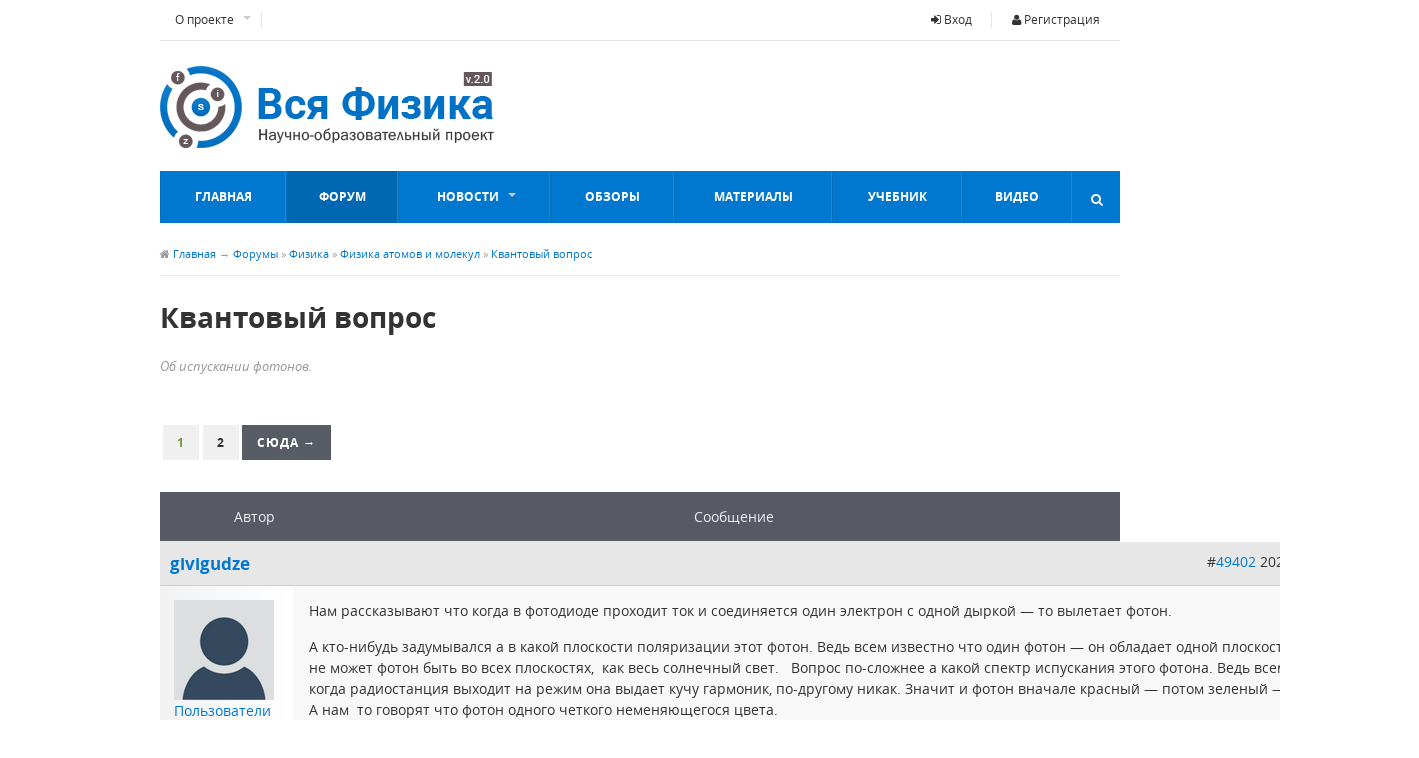

--- FILE ---
content_type: text/html; charset=UTF-8
request_url: https://sfiz.ru/forums/post/49432
body_size: 30369
content:
<!DOCTYPE html>
<html>
<head>
<title>Квантовый вопрос - Форум по физике - Вся физика</title>
<meta name="viewport" content="width=device-width, initial-scale=1, maximum-scale=1.3">
<base href="https://sfiz.ru/" />
<meta http-equiv="content-type" content="text/html; charset=UTF-8" />
<meta name="description" content="Об испускании фотонов." />
<meta http-equiv="pragma" content="no-cache" />
<meta http-equiv="cache-control" content="no-cache" />
<meta http-equiv="last-modified" content="Sat, 24 Jan 2026 10:07:38 GMT" />
<link rel="shortcut icon" href="favicon.ico" />
<script type="text/javascript" src="system/javascript/core.js"></script>
<meta name="cmsmagazine" content="2a457e96dfcf59b520b2e261db7e5af2" />
<meta name="google-site-verification" content="V5DMHlNiVr_xiTC_Lha78yHQd1KLtsjEpR0zHTbB_Kk" />
<meta name="yandex-verification" content="ad884e3decc72684" />
<link rel="stylesheet" type="text/css" href="skins/sfiz/sfiz.css?v=3" />
<link rel="icon" type="image/png" href="favicon-32x32.png" sizes="32x32" />
<link rel="icon" type="image/png" href="favicon-16x16.png" sizes="16x16" />
<script type="text/javascript" src="skins/sfiz/js/jquery.js?v=1"></script>
<link rel="canonical" href="https://sfiz.ru/forums/posts/11186" />
<!-- Yandex.RTB -->
<script>window.yaContextCb=window.yaContextCb||[]</script>
<script src="https://yandex.ru/ads/system/context.js" async></script>
</head>
<body class="">
		<header id="masthead" class="site-header header-container clearfix" role="banner">
			<div id="primary-bar" class="clearfix">
								<a id="primary-mobile-menu" href="#"><i class="fa fa-user"></i> Вход</a>
				<nav id="primary-nav">
					<ul class="sf-menu" id="user-menu">
												<li><a href="login"><i class="fa fa-sign-in"></i> Вход</a></li>
						<li><a href="register"><i class="fa fa-user"></i> Регистрация</a></li>
					</ul>
					<ul id="primary-menu" class="sf-menu">
						<li><a href="/about/about_project">О проекте</a>
							<ul>
								<li><a href="/about/about_project">О сайте</a></li>
								<li><a href="/about/pomosch">Помощь</a></li>
								<li><a href="/about/partners">Сотрудничество</a></li>
								<li><a href="/about/usloviya_ispolzovaniya">Условия использования</a></li>
								<li><a href="/about/disclaimer">Ограничение ответственности</a></li>
								<li><a href="/about/avtorskie_prava">Авторские права</a></li>
								<li><a href="/contact">Контакты</a></li>
							</ul>
						</li>
					</ul>
				</nav>
			</div>
			<div id="logo">
				<a href="/" title="Вся физика - Современная физика, материалы, новости, факты"><img src="skins/sfiz/img/logo.png" alt="Вся физика" /></a>
			</div>
			<div class="header-ad">
			</div>
			<div class="clearfix"></div>
			<div id="secondary-bar" class="clearfix">
				<a id="secondary-mobile-menu" href="#"><i class="fa fa-bars"></i> <span>Меню</span></a>
				<nav id="secondary-nav">
					<ul id="secondary-menu" class="sf-menu">
						<li class="home_item current_item"><a href="/">Главная</a></li>
						<li><a href="/forums/" class="forum_link">Форум</a></li>
						<li><a href="/news/">Новости</a>
							<ul>
								<li><a href="/news/newsfiz/">Новости физики</a></li>
								<li><a href="/news/kosmos/">Космос</a></li>
								<li><a href="/news/experim/">Эксперимент</a></li>
								<li><a href="/news/tehno/">Технологии</a></li>
								<li><a href="/news/fopen/">Открытия</a></li>
								<li><a href="/news/nano/">Нанотехнологии</a></li>
								<li><a href="/news/newssite/">События, выставки</a></li>
							</ul>
						</li>
						<li><a href="/articles/">Обзоры</a></li>
						<li><a href="/materials/">Материалы</a></li>
						<li><a href="/uchebnik/">Учебник</a></li>
						<li><a href="/video/">Видео</a></li>
					</ul>
				</nav>
				<div class="header-search">
                    <i class="fa fa-search"></i>
                    <i class="fa fa-times"></i>
	                <div class="search-form">
						<form action="/plug/search?a=search" id="searchform" method="post">
							<input name="sq" type="text" />
							<button type="submit">Найти</button>
						<div><input type="hidden" id="x" name="x" value="GUEST" /></div></form>
					</div>
				</div>
			</div>
		</header>
	<div id="page" class="hfeed site clearfix"><main id="main" class="site-main container" role="main" style="display:block">
	<div id="primary" class="content-areafull">
		<div id="breadcrumbs">
			<span class="home-link"><i class="fa fa-home"></i> <a href="/">Главная</a></span>
			<span class="sep">&rarr;</span> <span class="title"><a href="forums">Форумы</a> » <a href="forums/pub#pub">Физика</a> » <a href="forums/topics/6">Физика атомов и молекул</a> » <a href="forums/posts/11186">Квантовый вопрос</a></span>
		</div>
		<div id="content">
			<article class="hentry post">
				<h1 class="page-title-full">Квантовый вопрос</h1>
				<div class="">
          <div id="subtitle" class="col-row clearfix">
          	Об испускании фотонов.
          </div>
                    <div class="paging">
          <ul class="pagination">
            <li class="prev"></li>
            <li><span>1</span></li><li><a href="forums/posts/11186?d=30">2</a></li>
            <li class="next"><a href="forums/posts/11186?d=30">Сюда &rarr;</a></li>
          </ul>
          </div>
          <div class="table-cells-sections cells table-coltop">
          	<div class="table-row">
          		<div class="table-col coltop" style="width:160px;">Автор</div>
          		<div class="table-col coltop">Сообщение</div>
          	</div>
          </div>
          <div class="table-cells cells">
          	<div class="table-row">
				<div class="table-col odd cattop forum-post-postername" style="width: 160px;">
				  <span style="font-size:120%;"><strong><a href="users/details/26589"><span style="color:inherit;">givigudze</span></a></strong></span>
				</div>
            	<div class="table-col odd cattop forum-post-creation" style="text-align:right;">
                	#<a id="49402" href="forums/post/49402#49402">49402</a>
                	2022-07-26 16:09 GMT
            	</div>
            </div>
          	<div class="table-row">
              <div class="table-col odd gradi" style="vertical-align:top;">
          			<div class="forum-row">
                    <div class="forum-col"><img src="datas/defaultav/default.png" alt="" class="avatar" /></div>
                	<div class="forum-col forum-post-info">
							<p>
                				<a href="users/group/4">Пользователи</a><br />
								<span class="forum-post-maingrpstars"><img src="skins/sfiz/img/system/stars1.gif" alt="" /> <br /></span>
                				<img src="skins/sfiz/img/online0.gif" alt="Статус">
                			</p>
							<span class="forum-post-countryflag"><a href="users/filter/country_ru"><img src="system/img/flags/f-ru.gif" alt="" /></a></span>
							460 сообщений<br />
							Откуда: cnfhjgjkmt<br />
							<span class="forum-post-occupation">Кто: школота<br /></span>
							Возраст: 13<br />
							<a href="javascript:sedjs.popup('karma&act=show&fp=26589','700','500', 1, 'Репутация пользователя')" style="background-color:#fff8f8"><nobr>Репутация -3</nobr></a> <a href="javascript:sedjs.popup('karma&act=change&value=del&fp=49402','700','500', 1,'Понижение репутации')"><nobr>[-]</nobr></a><a href="javascript:sedjs.popup('karma&act=change&value=add&fp=49402','700','500', 1,'Повышение репутации')"><nobr>[+]</nobr></a><br />
					</div>
					</div>
          		</div>
          		<div class="table-col odd forum-post" style="height:100%;">
            		<div style="overflow:auto; overflow-y:visible; margin-bottom:8px;">
            			<div id="fp49402" >
<p>
	Нам рассказывают что когда в фотодиоде проходит ток и соединяется один электрон с одной дыркой — то вылетает фотон.
</p>
<p>
	А кто-нибудь задумывался а в какой плоскости поляризации этот фотон. Ведь всем известно что один фотон — он обладает одной плоскостью поляризации, не может фотон быть во всех плоскостях,  как весь солнечный свет.   Вопрос по-сложнее а какой спектр испускания этого фотона. Ведь всем известно что когда радиостанция выходит на режим она выдает кучу гармоник, по-другому никак. Значит и фотон вначале красный — потом зеленый — потом желтый. А нам  то говорят что фотон одного четкого неменяющегося цвета.
</p></div>
            		  <div class="signature"> </div>
            		</div>
          		</div>
            </div>
          	<div class="table-row">
            	<div class="table-col odd bottop forum-poster-ip" style="width: 160px; text-align:center;">
              </div>
            	<div class="table-col odd bottop forum-poster-pm" style="max-height:30px; text-align:left;">
                   <a href="pm/action/send?to=26589"><img src="skins/sfiz/img/system/icon-pm.gif"  alt="" /> Личное сообщение</a>
            	</div>
            </div>
          	<div class="table-row">
				<div class="table-col even cattop forum-post-postername" style="width: 160px;">
				  <span style="font-size:120%;"><strong><a href="users/details/25641"><span style="color:inherit;">zam</span></a></strong></span>
				</div>
            	<div class="table-col even cattop forum-post-creation" style="text-align:right;">
                	#<a id="49414" href="forums/post/49414#49414">49414</a>
                	2022-07-27 09:39 GMT
            	</div>
            </div>
          	<div class="table-row">
              <div class="table-col even gradi" style="vertical-align:top;">
          			<div class="forum-row">
                    <div class="forum-col"><img src="datas/defaultav/default.png" alt="" class="avatar" /></div>
                	<div class="forum-col forum-post-info">
							<p>
                				<a href="users/group/6">Модераторы</a><br />
								<span class="forum-post-maingrpstars"><img src="skins/sfiz/img/system/stars6.gif" alt="" /> <br /></span>
                				<img src="skins/sfiz/img/online0.gif" alt="Статус">
                			</p>
							<span class="forum-post-countryflag"><a href="users/filter/country_ru"><img src="system/img/flags/f-ru.gif" alt="" /></a></span>
							5016 сообщений<br />
							<a href="javascript:sedjs.popup('karma&act=show&fp=25641','700','500', 1, 'Репутация пользователя')" style="background-color:#ffc7c7"><nobr>Репутация -22</nobr></a> <a href="javascript:sedjs.popup('karma&act=change&value=del&fp=49414','700','500', 1,'Понижение репутации')"><nobr>[-]</nobr></a><a href="javascript:sedjs.popup('karma&act=change&value=add&fp=49414','700','500', 1,'Повышение репутации')"><nobr>[+]</nobr></a><br />
					</div>
					</div>
          		</div>
          		<div class="table-col even forum-post" style="height:100%;">
            		<div style="overflow:auto; overflow-y:visible; margin-bottom:8px;">
            			<div id="fp49414" >
<blockquote>
	<a href="forums/post/49402#49402">#49402</a>
	 <strong>givigudze :</strong>
	<p>
		Нам рассказывают что когда в фотодиоде проходит ток и соединяется один электрон с одной дыркой — то вылетает фотон.
	</p>
</blockquote>
<p>
	Фотодиод ничего не излучает. Наоборот, он поглощает свет.
</p>
<p>
	Видимо, вы имеете в виду <strong>светодиод</strong>. Онн действительно излучает при прохождении по нему электрического тока в прямом направлении.
</p>
<blockquote>
	<p>
		А кто-нибудь задумывался а в какой плоскости поляризации этот фотон.
	</p>
</blockquote>
<p>
	У фотона нет такой характеристики — плоскость поляризации. У него есть такая характеристика, как спин (спиральность). У фотона она может равняться (+1) или (-1). Излучаемый светодиодом свет не поляризован. То есть раждающиеся фотоны имеют спиральность (+1) и (-1) с равной вероятностью. В этом отличие излучения светодиода от излучения лазера.
</p>
<p>
	Впрочем, появляются сообщения про то, что недавно изобретены светодиоды с поляризованным светом. 
</p>
<blockquote>
	<p>
		 Вопрос по-сложнее а какой спектр испускания этого фотона.
	</p>
</blockquote>
<p>
	У фотона нет спектра испускания. У него есть энергия.
</p>
<blockquote>
	<p>
		Ведь всем известно что когда радиостанция выходит на режим она выдает кучу гармоник, по-другому никак. Значит и фотон вначале красный — потом зеленый — потом желтый.
	</p>
</blockquote>
<p>
	Значит в переходном режиме радиостанция излучает очень много фотонов с самыми разными энергиями. Соответствуют эти энергии не фотонам видимого света, а фотонам радиодиапазона.
</p>
<blockquote>
	<p>
		А нам  то говорят что фотон одного четкого неменяющегося цвета.
	</p>
</blockquote>
<p>
	Правильно говорят (только вместо «цвет» нужно говорить «энергия», никакого цвета у фотона нет). Пока с фотоном ничто не взаимодействует, его энергия не изменяется.
</p>
<p>
	 
</p></div>
            		  <div class="signature"> </div>
            		</div>
            		<br /><em>отредактировал(а) zam: 2022-07-27 10:58 GMT</em>
          		</div>
            </div>
          	<div class="table-row">
            	<div class="table-col even bottop forum-poster-ip" style="width: 160px; text-align:center;">
              </div>
            	<div class="table-col even bottop forum-poster-pm" style="max-height:30px; text-align:left;">
                   <a href="pm/action/send?to=25641"><img src="skins/sfiz/img/system/icon-pm.gif"  alt="" /> Личное сообщение</a>
            	</div>
            </div>
          	<div class="table-row">
				<div class="table-col odd cattop forum-post-postername" style="width: 160px;">
				  <span style="font-size:120%;"><strong><a href="users/details/26589"><span style="color:inherit;">givigudze</span></a></strong></span>
				</div>
            	<div class="table-col odd cattop forum-post-creation" style="text-align:right;">
                	#<a id="49424" href="forums/post/49424#49424">49424</a>
                	2022-07-27 15:20 GMT
            	</div>
            </div>
          	<div class="table-row">
              <div class="table-col odd gradi" style="vertical-align:top;">
          			<div class="forum-row">
                    <div class="forum-col"><img src="datas/defaultav/default.png" alt="" class="avatar" /></div>
                	<div class="forum-col forum-post-info">
							<p>
                				<a href="users/group/4">Пользователи</a><br />
								<span class="forum-post-maingrpstars"><img src="skins/sfiz/img/system/stars1.gif" alt="" /> <br /></span>
                				<img src="skins/sfiz/img/online0.gif" alt="Статус">
                			</p>
							<span class="forum-post-countryflag"><a href="users/filter/country_ru"><img src="system/img/flags/f-ru.gif" alt="" /></a></span>
							460 сообщений<br />
							Откуда: cnfhjgjkmt<br />
							<span class="forum-post-occupation">Кто: школота<br /></span>
							Возраст: 13<br />
							<a href="javascript:sedjs.popup('karma&act=show&fp=26589','700','500', 1, 'Репутация пользователя')" style="background-color:#fff8f8"><nobr>Репутация -3</nobr></a> <a href="javascript:sedjs.popup('karma&act=change&value=del&fp=49424','700','500', 1,'Понижение репутации')"><nobr>[-]</nobr></a><a href="javascript:sedjs.popup('karma&act=change&value=add&fp=49424','700','500', 1,'Повышение репутации')"><nobr>[+]</nobr></a><br />
					</div>
					</div>
          		</div>
          		<div class="table-col odd forum-post" style="height:100%;">
            		<div style="overflow:auto; overflow-y:visible; margin-bottom:8px;">
            			<div id="fp49424" >
<p>
	Да ошибся  — светодиод.
</p>
<p>
	Как это нет у фотона плоскости поляризации.  А вот поляризованный лазер — что тоже не существут ?  Да даже если не существует — через турмалин его и таки уже есть поляризованное излучение.
</p>
<p>
	Антенна при работе излучает фотоны?  Если да -  то один фотон имеет плоскость поляризации.  А пучок их может иметь неполяризованный свет.  Если есть сомнения подумайте что излучает антенна на одной частоте в одной плоскости поляризации  (без девиаций частоты, без вращения плоскости поляризации).
</p>
<p>
	Ну и каверзный вопрос когда у нас вращающаяся поляризация — как там с фотонами ?
</p>
<p>
	Как это у фотона нет спектра? Если у тебя нет спектра — то ты не существуешь. Это еще какой-то там чуть ли не Бойл-Мариот сказал. Если тело ничего не излучает то оно и не существует.  Если у фотона есть частота — то и спектр тоже есть. Если просто одна четенькая частота — то спектр в виде одной четкой линии.  Но в природе когда мы работаем с анализатором спектра даже кварцевый генератор имеет небольшой разброс и размытость спектра.  Не лишайте фотоны спектра — они этого не любят. 
</p>
<p>
	Ну и вот вы видите красный свет из красного светодиода, это что не фотоны ?   Причем из красного светодиода выходят красные фотоны. А из зеленого — зеленые. Но если Вы немного поиграетесь с напряжением или резистором то можно заставить желтый светодиод светить почти красным светом, но не долго. И вообще любой светодиод можно заставить светится красным светом, но не долго.  Еще сам Фейнман писал что космонавты на космиеской станции отдельные фотоны видят. 
</p>
<p>
	Да, есть лазерные светодиоды, давно.
</p>
<p>
	Про поляризованное излучение лазеров
</p>
<p>
	<a href="go.php?url=aHR0cHM6Ly93d3cubGFzZXItcG9ydGFsLnJ1L2NvbnRlbnRfNzQ0" rel="nofollow" target="_blank">https://www.laser-portal.ru/content_744</a>
</p>
<p>
	 
</p></div>
            		  <div class="signature"> </div>
            		</div>
            		<br /><em>отредактировал(а) givigudze: 2022-07-27 15:28 GMT</em>
          		</div>
            </div>
          	<div class="table-row">
            	<div class="table-col odd bottop forum-poster-ip" style="width: 160px; text-align:center;">
              </div>
            	<div class="table-col odd bottop forum-poster-pm" style="max-height:30px; text-align:left;">
                   <a href="pm/action/send?to=26589"><img src="skins/sfiz/img/system/icon-pm.gif"  alt="" /> Личное сообщение</a>
            	</div>
            </div>
          	<div class="table-row">
				<div class="table-col even cattop forum-post-postername" style="width: 160px;">
				  <span style="font-size:120%;"><strong><a href="users/details/25631"><span style="color:inherit;">Очепятка</span></a></strong></span>
				</div>
            	<div class="table-col even cattop forum-post-creation" style="text-align:right;">
                	#<a id="49428" href="forums/post/49428#49428">49428</a>
                	2022-07-27 16:06 GMT
            	</div>
            </div>
          	<div class="table-row">
              <div class="table-col even gradi" style="vertical-align:top;">
          			<div class="forum-row">
                    <div class="forum-col"><img src="datas/defaultav/018.jpg" alt="" class="avatar" /></div>
                	<div class="forum-col forum-post-info">
							<p>
                				<a href="users/group/4">Пользователи</a><br />
								<span class="forum-post-maingrpstars"><img src="skins/sfiz/img/system/stars1.gif" alt="" /> <br /></span>
                				<img src="skins/sfiz/img/online0.gif" alt="Статус">
                			</p>
							<span class="forum-post-countryflag"><a href="users/filter/country_ru"><img src="system/img/flags/f-ru.gif" alt="" /></a></span>
							780 сообщений<br />
							Откуда: Интернет<br />
							<span class="forum-post-occupation">Кто: В поисках истины<br /></span>
							Возраст: 38<br />
							<a href="javascript:sedjs.popup('karma&act=show&fp=25631','700','500', 1, 'Репутация пользователя')" style="background-color:#f8fff8"><nobr>Репутация 3</nobr></a> <a href="javascript:sedjs.popup('karma&act=change&value=del&fp=49428','700','500', 1,'Понижение репутации')"><nobr>[-]</nobr></a><a href="javascript:sedjs.popup('karma&act=change&value=add&fp=49428','700','500', 1,'Повышение репутации')"><nobr>[+]</nobr></a><br />
					</div>
					</div>
          		</div>
          		<div class="table-col even forum-post" style="height:100%;">
            		<div style="overflow:auto; overflow-y:visible; margin-bottom:8px;">
            			<div id="fp49428" >
<p>
	<span style="color:#e74c3c;">deleted</span>
</p>
<p>
	Причина: флуд, невежество, глупость, хамство, безграмотность.
</p></div>
            		  <div class="signature"> </div>
            		</div>
            		<br /><em>отредактировал(а) zam: 2022-07-27 16:20 GMT</em>
          		</div>
            </div>
          	<div class="table-row">
            	<div class="table-col even bottop forum-poster-ip" style="width: 160px; text-align:center;">
              </div>
            	<div class="table-col even bottop forum-poster-pm" style="max-height:30px; text-align:left;">
                   <a href="pm/action/send?to=25631"><img src="skins/sfiz/img/system/icon-pm.gif"  alt="" /> Личное сообщение</a>
            	</div>
            </div>
          	<div class="table-row">
				<div class="table-col odd cattop forum-post-postername" style="width: 160px;">
				  <span style="font-size:120%;"><strong><a href="users/details/25631"><span style="color:inherit;">Очепятка</span></a></strong></span>
				</div>
            	<div class="table-col odd cattop forum-post-creation" style="text-align:right;">
                	#<a id="49429" href="forums/post/49429#49429">49429</a>
                	2022-07-27 16:27 GMT
            	</div>
            </div>
          	<div class="table-row">
              <div class="table-col odd gradi" style="vertical-align:top;">
          			<div class="forum-row">
                    <div class="forum-col"><img src="datas/defaultav/018.jpg" alt="" class="avatar" /></div>
                	<div class="forum-col forum-post-info">
							<p>
                				<a href="users/group/4">Пользователи</a><br />
								<span class="forum-post-maingrpstars"><img src="skins/sfiz/img/system/stars1.gif" alt="" /> <br /></span>
                				<img src="skins/sfiz/img/online0.gif" alt="Статус">
                			</p>
							<span class="forum-post-countryflag"><a href="users/filter/country_ru"><img src="system/img/flags/f-ru.gif" alt="" /></a></span>
							780 сообщений<br />
							Откуда: Интернет<br />
							<span class="forum-post-occupation">Кто: В поисках истины<br /></span>
							Возраст: 38<br />
							<a href="javascript:sedjs.popup('karma&act=show&fp=25631','700','500', 1, 'Репутация пользователя')" style="background-color:#f8fff8"><nobr>Репутация 3</nobr></a> <a href="javascript:sedjs.popup('karma&act=change&value=del&fp=49429','700','500', 1,'Понижение репутации')"><nobr>[-]</nobr></a><a href="javascript:sedjs.popup('karma&act=change&value=add&fp=49429','700','500', 1,'Повышение репутации')"><nobr>[+]</nobr></a><br />
					</div>
					</div>
          		</div>
          		<div class="table-col odd forum-post" style="height:100%;">
            		<div style="overflow:auto; overflow-y:visible; margin-bottom:8px;">
            			<div id="fp49429" >
<p>
	<span style="color:#e74c3c;">deleted</span>
</p>
<p>
	Причина: обсуждение действий модератора.
</p></div>
            		  <div class="signature"> </div>
            		</div>
            		<br /><em>отредактировал(а) zam: 2022-07-27 17:53 GMT</em>
          		</div>
            </div>
          	<div class="table-row">
            	<div class="table-col odd bottop forum-poster-ip" style="width: 160px; text-align:center;">
              </div>
            	<div class="table-col odd bottop forum-poster-pm" style="max-height:30px; text-align:left;">
                   <a href="pm/action/send?to=25631"><img src="skins/sfiz/img/system/icon-pm.gif"  alt="" /> Личное сообщение</a>
            	</div>
            </div>
          	<div class="table-row">
				<div class="table-col even cattop forum-post-postername" style="width: 160px;">
				  <span style="font-size:120%;"><strong><a href="users/details/26589"><span style="color:inherit;">givigudze</span></a></strong></span>
				</div>
            	<div class="table-col even cattop forum-post-creation" style="text-align:right;">
                	#<a id="49432" href="forums/post/49432#49432">49432</a>
                	2022-07-27 18:46 GMT
            	</div>
            </div>
          	<div class="table-row">
              <div class="table-col even gradi" style="vertical-align:top;">
          			<div class="forum-row">
                    <div class="forum-col"><img src="datas/defaultav/default.png" alt="" class="avatar" /></div>
                	<div class="forum-col forum-post-info">
							<p>
                				<a href="users/group/4">Пользователи</a><br />
								<span class="forum-post-maingrpstars"><img src="skins/sfiz/img/system/stars1.gif" alt="" /> <br /></span>
                				<img src="skins/sfiz/img/online0.gif" alt="Статус">
                			</p>
							<span class="forum-post-countryflag"><a href="users/filter/country_ru"><img src="system/img/flags/f-ru.gif" alt="" /></a></span>
							460 сообщений<br />
							Откуда: cnfhjgjkmt<br />
							<span class="forum-post-occupation">Кто: школота<br /></span>
							Возраст: 13<br />
							<a href="javascript:sedjs.popup('karma&act=show&fp=26589','700','500', 1, 'Репутация пользователя')" style="background-color:#fff8f8"><nobr>Репутация -3</nobr></a> <a href="javascript:sedjs.popup('karma&act=change&value=del&fp=49432','700','500', 1,'Понижение репутации')"><nobr>[-]</nobr></a><a href="javascript:sedjs.popup('karma&act=change&value=add&fp=49432','700','500', 1,'Повышение репутации')"><nobr>[+]</nobr></a><br />
					</div>
					</div>
          		</div>
          		<div class="table-col even forum-post" style="height:100%;">
            		<div style="overflow:auto; overflow-y:visible; margin-bottom:8px;">
            			<div id="fp49432" >
<p>
	Подитожу вопросы.
</p>
<p>
	1. Плоскость поляризации фотона или фотонов? С антенной все понятно какая у неё плоскость поляризации, с атомом не понятно. Что делает пластинка турмалина — отсеивает фотоны с перпендикулярной плоскостью поляризации или что-то другое ?
</p>
<p>
	2.Спектр фотона? С радиостанцией все понятно — раскладываем в ряд Фурье сигнал — получаем спектр, а как быть с мгновеным излучением при рекомбинации электронов или при переходе электрона с одной орбиты на другую.  Есть разложение в ряд Фурье (спектр) процесса включения радиостанции,  радиостанции с амплитудной модуляцие с фазовой, с излучением фотонов — где Фурье ?
</p>
<p>
	3.И появился еще один вопрос. Что за спин фотона? Это что за зверь ?  Какой Русский ученый проводил сам эксперимент на своем оборудовнии и обнаружил (доказал) наличие спина у фотона. Какой спин — магнитный, телурический, теплонический, радиационый. Как у фотона вообще может быть спин? Смотрю телевизор — голова не кружится — вывод — нет никаких спинов у фотонов.   Или спин это про вращающуюся плоскость поляризации — один фотон по часовой стрелке вращается плоскость поляризации, другой — против ? 
</p>
<p>
	4.Почему с радиоволнами не проявляются никакие корпускулярные эфекты? Почему радиоволны полностью подчиняются уровнениям Максвелла ?   Почему все квантовые явления можно объяснить с точки зрения уровнений Максвелла ?  Да даже эффект Комптона можно объяснить с точки зрения уровнений Максвелла  (никто ведь не запрещает меняться частоте).
</p></div>
            		  <div class="signature"> </div>
            		</div>
          		</div>
            </div>
          	<div class="table-row">
            	<div class="table-col even bottop forum-poster-ip" style="width: 160px; text-align:center;">
              </div>
            	<div class="table-col even bottop forum-poster-pm" style="max-height:30px; text-align:left;">
                   <a href="pm/action/send?to=26589"><img src="skins/sfiz/img/system/icon-pm.gif"  alt="" /> Личное сообщение</a>
            	</div>
            </div>
          	<div class="table-row">
				<div class="table-col odd cattop forum-post-postername" style="width: 160px;">
				  <span style="font-size:120%;"><strong><a href="users/details/25641"><span style="color:inherit;">zam</span></a></strong></span>
				</div>
            	<div class="table-col odd cattop forum-post-creation" style="text-align:right;">
                	#<a id="49433" href="forums/post/49433#49433">49433</a>
                	2022-07-27 19:03 GMT
            	</div>
            </div>
          	<div class="table-row">
              <div class="table-col odd gradi" style="vertical-align:top;">
          			<div class="forum-row">
                    <div class="forum-col"><img src="datas/defaultav/default.png" alt="" class="avatar" /></div>
                	<div class="forum-col forum-post-info">
							<p>
                				<a href="users/group/6">Модераторы</a><br />
								<span class="forum-post-maingrpstars"><img src="skins/sfiz/img/system/stars6.gif" alt="" /> <br /></span>
                				<img src="skins/sfiz/img/online0.gif" alt="Статус">
                			</p>
							<span class="forum-post-countryflag"><a href="users/filter/country_ru"><img src="system/img/flags/f-ru.gif" alt="" /></a></span>
							5016 сообщений<br />
							<a href="javascript:sedjs.popup('karma&act=show&fp=25641','700','500', 1, 'Репутация пользователя')" style="background-color:#ffc7c7"><nobr>Репутация -22</nobr></a> <a href="javascript:sedjs.popup('karma&act=change&value=del&fp=49433','700','500', 1,'Понижение репутации')"><nobr>[-]</nobr></a><a href="javascript:sedjs.popup('karma&act=change&value=add&fp=49433','700','500', 1,'Повышение репутации')"><nobr>[+]</nobr></a><br />
					</div>
					</div>
          		</div>
          		<div class="table-col odd forum-post" style="height:100%;">
            		<div style="overflow:auto; overflow-y:visible; margin-bottom:8px;">
            			<div id="fp49433" >
<blockquote>
	<a href="forums/post/49424#49424">#49424</a>
	 <strong>givigudze :</strong>
	<p>
		Да ошибся  — светодиод.
	</p>
	<p>
		Как это нет у фотона плоскости поляризации.
	</p>
</blockquote>
<p>
	Вот так — нет, и всё. У фотона есть <strong>степень поляризации</strong>. Это ну никак не плоскость.
</p>
<blockquote>
	<p>
		  А вот поляризованный лазер — что тоже не существут ? 
	</p>
</blockquote>
<p>
	Лазер (техническое устройство) — не поляризован. Поляризованным является <strong>излучение </strong>лазера (почти всегда).
</p>
<blockquote>
	<p>
		Антенна при работе излучает фотоны? 
	</p>
</blockquote>
<p>
	Да.
</p>
<blockquote>
	<p>
		Если да -  то один фотон имеет плоскость поляризации.
	</p>
</blockquote>
<p>
	Нет. Один фотон имеет спиральность либо (+1), либо (-1).
</p>
<blockquote>
	<p>
		  А пучок их может иметь неполяризованный свет. 
	</p>
</blockquote>
<p>
	Может, когда фотонов первого и второго типа поровну… Обычно излучаемая антенной радиоволна поляризована (одних фотонов больше, чем других).
</p>
<blockquote>
	<p>
		Ну и каверзный вопрос когда у нас вращающаяся поляризация — как там с фотонами ?
	</p>
</blockquote>
<p>
	В этом случае отношение числа фотонов одного типа к числу фотонов другого типа зависит от времени.
</p>
<blockquote>
	<p>
		Как это у фотона нет спектра?
	</p>
</blockquote>
<p>
	Вот так — нет и всё. Спректр есть у большого ансамбля фотонов.
</p>
<p>
	Эта так же, как у атома температуры нет. А у ансамбля атомов температура есть.
</p>
<blockquote>
	<p>
		Если у тебя нет спектра — то ты не существуешь. Это еще какой-то там чуть ли не Бойл-Мариот сказал.
	</p>
</blockquote>
<p>
	Так кто сказал — Бойль или Мариотт?
</p>
<p>
	У гравитационного поля спектра нет. Так что же, оно не существует?
</p>
<blockquote>
	<p>
		Если тело ничего не излучает то оно и не существует. 
	</p>
</blockquote>
<p>
	Правильно так: «Если тело ни с чем не взаимодействует, то оно и не существует». Но «взаимодействовать» — не обязательно излучать. Можно, например, отражать.
</p>
<blockquote>
	<p>
		Ну и вот вы видите красный свет из красного светодиода, это что не фотоны ?  
	</p>
</blockquote>
<p>
	Это результат взаимодействия испущенных светодиодом фотонов с клетками сетчатки глаза.
</p>
<blockquote>
	<p>
		Причем из красного светодиода выходят красные фотоны. А из зеленого — зеленые.
	</p>
</blockquote>
<p>
	Из разных светодиодов выходят фотоны разной энергии. И да, изменяя режим работы светодиода можно изменить энергию излучаемых фотонов.
</p>
<blockquote>
	<p>
		 Еще сам Фейнман писал что космонавты на космиеской станции отдельные фотоны видят. 
	</p>
</blockquote>
<p>
	Это и без космонавтов возможно. Такие эксперименты проводились. Если долго посидеть в тёмной комнате, дать глазам привыкнуть к темноте, то иногда можно получить зрительную реакцию на один фотон. (Для этого нужен человек с весьма чувствительным зрением, обычный человек реагирует на порцию из 20-30 фотонов).
</p>
<p>
	А Фейнман писал про другое. Это в рамках дискуссии о радиационной безопасности полётов на Луну. Дело в том, что космические лучи содержат много весьма энергичных частиц (не обязательно фотонов). И вот такая частица пробивает обшивку корабля и воздействует непосредственно на зрительный нерв, идущий от глаза к затылочной части мозга. Возникает ощущение вспышки.
</p></div>
            		  <div class="signature"> </div>
            		</div>
          		</div>
            </div>
          	<div class="table-row">
            	<div class="table-col odd bottop forum-poster-ip" style="width: 160px; text-align:center;">
              </div>
            	<div class="table-col odd bottop forum-poster-pm" style="max-height:30px; text-align:left;">
                   <a href="pm/action/send?to=25641"><img src="skins/sfiz/img/system/icon-pm.gif"  alt="" /> Личное сообщение</a>
            	</div>
            </div>
          	<div class="table-row">
				<div class="table-col even cattop forum-post-postername" style="width: 160px;">
				  <span style="font-size:120%;"><strong><a href="users/details/26589"><span style="color:inherit;">givigudze</span></a></strong></span>
				</div>
            	<div class="table-col even cattop forum-post-creation" style="text-align:right;">
                	#<a id="49459" href="forums/post/49459#49459">49459</a>
                	2022-07-28 16:28 GMT
            	</div>
            </div>
          	<div class="table-row">
              <div class="table-col even gradi" style="vertical-align:top;">
          			<div class="forum-row">
                    <div class="forum-col"><img src="datas/defaultav/default.png" alt="" class="avatar" /></div>
                	<div class="forum-col forum-post-info">
							<p>
                				<a href="users/group/4">Пользователи</a><br />
								<span class="forum-post-maingrpstars"><img src="skins/sfiz/img/system/stars1.gif" alt="" /> <br /></span>
                				<img src="skins/sfiz/img/online0.gif" alt="Статус">
                			</p>
							<span class="forum-post-countryflag"><a href="users/filter/country_ru"><img src="system/img/flags/f-ru.gif" alt="" /></a></span>
							460 сообщений<br />
							Откуда: cnfhjgjkmt<br />
							<span class="forum-post-occupation">Кто: школота<br /></span>
							Возраст: 13<br />
							<a href="javascript:sedjs.popup('karma&act=show&fp=26589','700','500', 1, 'Репутация пользователя')" style="background-color:#fff8f8"><nobr>Репутация -3</nobr></a> <a href="javascript:sedjs.popup('karma&act=change&value=del&fp=49459','700','500', 1,'Понижение репутации')"><nobr>[-]</nobr></a><a href="javascript:sedjs.popup('karma&act=change&value=add&fp=49459','700','500', 1,'Повышение репутации')"><nobr>[+]</nobr></a><br />
					</div>
					</div>
          		</div>
          		<div class="table-col even forum-post" style="height:100%;">
            		<div style="overflow:auto; overflow-y:visible; margin-bottom:8px;">
            			<div id="fp49459" >
<p>
	Что за степень поляризации фотона ?
</p>
<p>
	Вот у нас есть красный лазер — он выпустил луч с вертикальной поляризацией ?  И что у него фотоны будут не поляризованные — такие же как от обычного светодиода? И спектр, что фотоны у него не будут красные ?
</p>
<p>
	<a href="go.php?url=aHR0cDovL2Zpem1hdC5ieS9rdXJzeS9zdmV0X2t2YW50b3YvZm90b24=" class="external_link" target="_blank" rel="nofollow">Частота</a>
	  вот здесь указанна явная связь энергии и частоты фотона. То есть у фотона есть частота (Цвет, спектр).  5) Энергия фотона пропорциональна частоте соответствующего электромагнитного излучения (формула Планка).  
</p>
<p>
	И что-то в статье нет не спина электрона ни степени поляризации.  Что за спин у фотона, чему там вращаться ?
</p>
<p>
	А если мы выпустим из светодиода один фотон. Что он не будет ни красный ни зеленый — никакой что-ли ? 
</p>
<p>
	А как быть с диагарммой направленности антенны? Что там будет с фотонами? Что фотоны будут приобретать форму диаграммы направленности  — и распространятся в виде лепестков, капель, торов ?    Фотоны от вибратора Герца, отличаются от фотонов испущенных фазированной антенной решеткой ?   Почему Длинные волны проникают очень далеко, а Короткие волны работают на близких расстояниях — у них что фотоны из разных военных частей с разными самолетами ?
</p>
<p>
	От Ваших фотонов одни вопросы и никаких ответов. Вы вот своими фотонами посчитайте распространение Ваших фотонов в ПАВ-фильтре. 
</p></div>
            		  <div class="signature"> </div>
            		</div>
          		</div>
            </div>
          	<div class="table-row">
            	<div class="table-col even bottop forum-poster-ip" style="width: 160px; text-align:center;">
              </div>
            	<div class="table-col even bottop forum-poster-pm" style="max-height:30px; text-align:left;">
                   <a href="pm/action/send?to=26589"><img src="skins/sfiz/img/system/icon-pm.gif"  alt="" /> Личное сообщение</a>
            	</div>
            </div>
          	<div class="table-row">
				<div class="table-col odd cattop forum-post-postername" style="width: 160px;">
				  <span style="font-size:120%;"><strong><a href="users/details/25641"><span style="color:inherit;">zam</span></a></strong></span>
				</div>
            	<div class="table-col odd cattop forum-post-creation" style="text-align:right;">
                	#<a id="49476" href="forums/post/49476#49476">49476</a>
                	2022-07-29 10:31 GMT
            	</div>
            </div>
          	<div class="table-row">
              <div class="table-col odd gradi" style="vertical-align:top;">
          			<div class="forum-row">
                    <div class="forum-col"><img src="datas/defaultav/default.png" alt="" class="avatar" /></div>
                	<div class="forum-col forum-post-info">
							<p>
                				<a href="users/group/6">Модераторы</a><br />
								<span class="forum-post-maingrpstars"><img src="skins/sfiz/img/system/stars6.gif" alt="" /> <br /></span>
                				<img src="skins/sfiz/img/online0.gif" alt="Статус">
                			</p>
							<span class="forum-post-countryflag"><a href="users/filter/country_ru"><img src="system/img/flags/f-ru.gif" alt="" /></a></span>
							5016 сообщений<br />
							<a href="javascript:sedjs.popup('karma&act=show&fp=25641','700','500', 1, 'Репутация пользователя')" style="background-color:#ffc7c7"><nobr>Репутация -22</nobr></a> <a href="javascript:sedjs.popup('karma&act=change&value=del&fp=49476','700','500', 1,'Понижение репутации')"><nobr>[-]</nobr></a><a href="javascript:sedjs.popup('karma&act=change&value=add&fp=49476','700','500', 1,'Повышение репутации')"><nobr>[+]</nobr></a><br />
					</div>
					</div>
          		</div>
          		<div class="table-col odd forum-post" style="height:100%;">
            		<div style="overflow:auto; overflow-y:visible; margin-bottom:8px;">
            			<div id="fp49476" >
<blockquote>
	<a href="forums/post/49459#49459">#49459</a>
	 <strong>givigudze :</strong>
	<p>
		Что за степень поляризации фотона ?
	</p>
</blockquote>
<p>
	Вот тут можете почитать: <a href="go.php?url=aHR0cHM6Ly9zY2Fzay5ydS9jX2Jvb2tfdF9waGlzNC5waHA/aWQ9MTA=" class="external_link" target="_blank" rel="nofollow">https://scask.ru/c_book_t_phis4.php?id=10</a>
</p>
<blockquote>
	<p>
		Вот у нас есть красный лазер — он выпустил луч с вертикальной поляризацией ? 
	</p>
	<p>
		И что у него фотоны будут не поляризованные — такие же как от обычного светодиода?
	</p>
</blockquote>
<p>
	У него будут все фотоны с одной и той же спиральностью — (+1) или (-1).
</p>
<blockquote>
	<p>
		И спектр, что фотоны у него не будут красные ?
	</p>
</blockquote>
<p>
	Фотоны в луче будут иметь энергию, соответствующую красному цвету.(то есть такие фотоны, которые при попадании в глаз вызывают ощущение красного цвета).
</p>
<blockquote>
	<p>
		<a href="go.php?url=aHR0cDovL2Zpem1hdC5ieS9rdXJzeS9zdmV0X2t2YW50b3YvZm90b24=" rel="nofollow" target="_blank">Частота</a>
		   вот здесь указанна явная связь энергии и частоты фотона. То есть у фотона есть частота (Цвет, спектр). 
	</p>
</blockquote>
<p>
	Частота фотона — это та же самая энергия, с точностью до множителя.
</p>
<blockquote>
	<p>
		5) Энергия фотона пропорциональна частоте соответствующего электромагнитного излучения (формула Планка). 
	</p>
</blockquote>
<p>
	Именно.
</p>
<blockquote>
	<p>
		И что-то в статье нет не спина электрона ни степени поляризации.  Что за спин у фотона, чему там вращаться ?
	</p>
</blockquote>
<p>
	В статье много чего нет. Спин — это не вращение. Это квантовое число, одна из характеристик квантовых обхектов. Аналогов в классической физике не имеет. Вот тут можно почитать: <a href="go.php?url=aHR0cHM6Ly9zY2Fzay5ydS9oX2Jvb2tfbWF0cC5waHA/aWQ9MTE=" class="external_link" target="_blank" rel="nofollow">https://scask.ru/h_book_matp.php?id=11</a> .
</p>
<blockquote>
	<p>
		А если мы выпустим из светодиода один фотон. Что он не будет ни красный ни зеленый — никакой что-ли ? 
	</p>
</blockquote>
<p>
	Он будет с определённой энергией. При попадании в глаз он вызовет цветовое ощущение, соответствующее этой энергии. Вы главное поймите! Нет никаких цветов в природе. Раскрашивает природу наше сознание (подсознание). Эволюция дала нам такую способность — различать энергии попадающих в глаз фотонов.
</p>
<blockquote>
	<p>
		А как быть с диагарммой направленности антенны? Что там будет с фотонами? Что фотоны будут приобретать форму диаграммы направленности  — и распространятся в виде лепестков, капель, торов ? 
	</p>
</blockquote>
<p>
	Плотность потока фотонов будет больше там, где лепестки диаграммы длиннее. Фотоны все одинаковые, формы у них нет (они точечные, размер — ноль).
</p>
<blockquote>
	<p>
		 Почему Длинные волны проникают очень далеко, а Короткие волны работают на близких расстояниях — у них что фотоны из разных военных частей с разными самолетами ?
	</p>
</blockquote>
<p>
	Все ЭМ-волны разспространяются на любое расстояние (мы видим галактики на расстоянии милллиардов световых лет), если им ничто не мешает. В вашем примере — мешает (например, сферичность поверхности Земли).
</p>
<blockquote>
	<p>
		От Ваших фотонов одни вопросы и никаких ответов.
	</p>
</blockquote>
<p>
	Я вам старательно даю ответы. Что же вы их не читаете?
</p>
<blockquote>
	<p>
		Вы вот своими фотонами посчитайте распространение Ваших фотонов в ПАВ-фильтре. 
	</p>
</blockquote>
<p>
	Это ни к чему. Для этого существует классическая физика, классическая электродинамика.
</p>
<p>
	Есть две физики — классическая и квантовая. Первая попроще (но не справляется с целым рядом задач), вторая посложнее (зато точнее  и способна решать больше задач). 
</p>
<p>
	Ничего толкового слесарь-сантехник не сделает, если будет пользоваться инструментами ювелира. Точно так же и наоборот. Для каждой работы — соответствующий инструмент.
</p>
<p>
	 
</p>
<p>
	А как вы без понятя о фотонах объясните фотоэффект? Или тот факт, что мощный красный прожектор не засвечивает фотобумагу, а слабая синяя лампочка засвечивает?
</p>
<p>
	 
</p>
<p>
	 
</p></div>
            		  <div class="signature"> </div>
            		</div>
          		</div>
            </div>
          	<div class="table-row">
            	<div class="table-col odd bottop forum-poster-ip" style="width: 160px; text-align:center;">
              </div>
            	<div class="table-col odd bottop forum-poster-pm" style="max-height:30px; text-align:left;">
                   <a href="pm/action/send?to=25641"><img src="skins/sfiz/img/system/icon-pm.gif"  alt="" /> Личное сообщение</a>
            	</div>
            </div>
          	<div class="table-row">
				<div class="table-col even cattop forum-post-postername" style="width: 160px;">
				  <span style="font-size:120%;"><strong><a href="users/details/24809"><span style="color:inherit;">Anderis</span></a></strong></span>
				</div>
            	<div class="table-col even cattop forum-post-creation" style="text-align:right;">
                	#<a id="49481" href="forums/post/49481#49481">49481</a>
                	2022-07-29 11:32 GMT
            	</div>
            </div>
          	<div class="table-row">
              <div class="table-col even gradi" style="vertical-align:top;">
          			<div class="forum-row">
                    <div class="forum-col"><img src="datas/avatars/24809-avatar.gif" alt="" class="avatar" /></div>
                	<div class="forum-col forum-post-info">
							<p>
                				<a href="users/group/4">Пользователи</a><br />
								<span class="forum-post-maingrpstars"><img src="skins/sfiz/img/system/stars1.gif" alt="" /> <br /></span>
                				<img src="skins/sfiz/img/online0.gif" alt="Статус">
                			</p>
							<span class="forum-post-countryflag"><a href="users/filter/country_ru"><img src="system/img/flags/f-ru.gif" alt="" /></a></span>
							7087 сообщений<br />
							Откуда: Moscow<br />
							<span class="forum-post-occupation">Кто: Дедушка<br /></span>
							Возраст: 76<br />
							<a href="javascript:sedjs.popup('karma&act=show&fp=24809','700','500', 1, 'Репутация пользователя')" style="background-color:#ff0000"><nobr>Репутация -117</nobr></a> <a href="javascript:sedjs.popup('karma&act=change&value=del&fp=49481','700','500', 1,'Понижение репутации')"><nobr>[-]</nobr></a><a href="javascript:sedjs.popup('karma&act=change&value=add&fp=49481','700','500', 1,'Повышение репутации')"><nobr>[+]</nobr></a><br />
					</div>
					</div>
          		</div>
          		<div class="table-col even forum-post" style="height:100%;">
            		<div style="overflow:auto; overflow-y:visible; margin-bottom:8px;">
            			<div id="fp49481" >
<p>
	 <span style="color:#e74c3c;">deleted</span>
</p>
<p>
	Причина: хамство.
</p></div>
            		  <div class="signature">
<p>
	«Целкни кобылу в нос — она взмахнет хвостом.»
</p>
<p>
	«Зри в корень»  К.Прутков С 
</p>
<p>
	Я умею читать мысли других, но только тогда, когда они у них есть
	<br />
	<br />
	 
</p> </div>
            		</div>
            		<br /><em>отредактировал(а) zam: 2022-07-29 11:44 GMT</em>
          		</div>
            </div>
          	<div class="table-row">
            	<div class="table-col even bottop forum-poster-ip" style="width: 160px; text-align:center;">
              </div>
            	<div class="table-col even bottop forum-poster-pm" style="max-height:30px; text-align:left;">
                   <a href="pm/action/send?to=24809"><img src="skins/sfiz/img/system/icon-pm.gif"  alt="" /> Личное сообщение</a>
            	</div>
            </div>
          	<div class="table-row">
				<div class="table-col odd cattop forum-post-postername" style="width: 160px;">
				  <span style="font-size:120%;"><strong><a href="users/details/26589"><span style="color:inherit;">givigudze</span></a></strong></span>
				</div>
            	<div class="table-col odd cattop forum-post-creation" style="text-align:right;">
                	#<a id="49508" href="forums/post/49508#49508">49508</a>
                	2022-07-29 17:16 GMT
            	</div>
            </div>
          	<div class="table-row">
              <div class="table-col odd gradi" style="vertical-align:top;">
          			<div class="forum-row">
                    <div class="forum-col"><img src="datas/defaultav/default.png" alt="" class="avatar" /></div>
                	<div class="forum-col forum-post-info">
							<p>
                				<a href="users/group/4">Пользователи</a><br />
								<span class="forum-post-maingrpstars"><img src="skins/sfiz/img/system/stars1.gif" alt="" /> <br /></span>
                				<img src="skins/sfiz/img/online0.gif" alt="Статус">
                			</p>
							<span class="forum-post-countryflag"><a href="users/filter/country_ru"><img src="system/img/flags/f-ru.gif" alt="" /></a></span>
							460 сообщений<br />
							Откуда: cnfhjgjkmt<br />
							<span class="forum-post-occupation">Кто: школота<br /></span>
							Возраст: 13<br />
							<a href="javascript:sedjs.popup('karma&act=show&fp=26589','700','500', 1, 'Репутация пользователя')" style="background-color:#fff8f8"><nobr>Репутация -3</nobr></a> <a href="javascript:sedjs.popup('karma&act=change&value=del&fp=49508','700','500', 1,'Понижение репутации')"><nobr>[-]</nobr></a><a href="javascript:sedjs.popup('karma&act=change&value=add&fp=49508','700','500', 1,'Повышение репутации')"><nobr>[+]</nobr></a><br />
					</div>
					</div>
          		</div>
          		<div class="table-col odd forum-post" style="height:100%;">
            		<div style="overflow:auto; overflow-y:visible; margin-bottom:8px;">
            			<div id="fp49508" >
<blockquote>
	<p>
		А как вы без понятя о фотонах объясните фотоэффект? Или тот факт, что мощный красный прожектор не засвечивает фотобумагу, а слабая синяя лампочка засвечивает?
	</p>
</blockquote>
<p>
	Фотоэффект — это выбивание электронов с поверхности металла.  А почему бы высокочастотной волне не раскачегарить поверхность металла так что электроны уже не смогут поспевать за волной и парочка электронов покинет презренный металл ?
</p>
<p>
	Засвечивание фотобумаги.   Слабый красный свет не засвечивает, лазером не проверял.  Опять же все может быть в частоте — малая частота не может разогнать электроны, большая может. Тут же еще нужно понимать что в резонансных системах если им давать не резонансную частоту — вначале они колеблются со своей резонансной частотой.  К примеру в акустке есть такое явление когда мы облучаем звуком высокой частоты камень, а он излучает уже более низкую частоту. Тоже и в радиотехнике — если подать на базу транзистора одну частоту, а на эммитер другую то на выходе будет сумма и разница частот. Так что стабильность частоты Вам никто нигде не гарантирует.   Читайте про автохром, там фотопластинка от разных лучей засвечивается и от красных в том числе.
</p>
<p>
	Читаем <a href="go.php?url=[********************************************************************************************************************************************************************************************************************************************************************************************************************************************]" class="external_link" target="_blank" rel="nofollow">книжку</a> — оказывается засвечивает — просто гораздо дольше . 
</p>
<p>
	<span>Лабораторные</span>
	<span>фонари</span>
	<span>бывают</span>
	<span>двух</span>
	<span>типов</span>
	<span>:</span>
	<span>прямого</span>
	<span>освещения</span>
	<span>и</span>
	<span>освещения</span>
	<span>отраженным</span>
	<br />
	<span>светом</span>
	<span>.</span>
	<span>У</span>
	<span>первого</span>
	<span>типа</span>
	<span>электролампа</span>
	<span>мощностью</span>
	<span>до</span>
	<span>25</span>
	<span>вт</span>
	<span>помещена</span>
	<span>против</span>
	<span>светофильтра</span>
	<span>,</span>
	<br />
	<span>отчего</span>
	<span>фотоматериал</span>
	<span>освещается</span>
	<span>прямыми</span>
	<span>лучами</span>
	<span>.</span>
	<span>В</span>
	<span>фонаре</span>
	<span>второго</span>
	<span>типа</span>
	<span>электролампа</span>
	<br />
	<span>мощностью</span>
	<span>до</span>
	<span>60</span>
	<span>вт</span>
	<span>установлена</span>
	<span>над</span>
	<span>светофильтром</span>
	<span>и</span>
	<span>освещает</span>
	<span>только</span>
	<span>рефлектор</span>
	<span>фонаря</span>
	<span>,</span>
	<br />
	<span>который</span>
	<span>отражает</span>
	<span>лучи</span>
	<span>света</span>
	<span>на</span>
	<span>светофильтр</span>
	<span>.</span>
	<span>Употреблять</span>
	<span>более</span>
	<span>мощные</span>
	<span>электролампы</span>
	<span>не</span>
	<br />
	<span>следует</span>
	<span>,</span>
	<span>так</span>
	<span>как</span>
	<strong><span>
	возможно</span><span>вуалирование</span><span>фотоматериала</span></strong><span>.</span>
<br />
<span>Фонари</span>
<span>с</span>
<span>отраженным</span>
<span>светом</span>
<span>считаются</span>
<span>лучшими</span>
<span>по</span>
<span>сравнению</span>
<span>с</span>
<span>фонарями</span>
<span>с</span>
<span>прямым</span>
<br />
<span>светом</span>
<span>,</span>
<span>так</span>
<span>как</span>
<span>под</span>
<span>ними</span>
<strong><span>
фотобумага</span><span>вуалируется</span><span>через</span><span>более</span><span>длительное</span><span>время</span></strong><span>,</span><span>чем</span><span>под</span>
</p>
<p>
	<span>вторыми</span>
</p>
<p>
	 
</p>
<p>
	Цвет, частота, спектр, длина волны  — это одно и тоже, просто слова разные и из разных отраслей. У радиоволны нет цвета, но это убогость наших глаз, мозгов, вот кобра видит тепловые лучи в цвете — она выходит видит цвет там где мы ничего не видим.  Если Вы признаете что у фотона есть частота, то значит должен быть и спектр. 
</p>
<p>
	Поляризациия фотона — это всего лишь плоскость поляризации. Те же понятия ортогональности как и в излучении вращающейся поляризации в антенне в виде двух вибраторов Пистолькорса расположенных под углом 90 градусов.  Просто может квантовые физики не удосужились труды Пистолькорса прочитать.  
</p>
<p>
	А фаза у фотона есть? Фотоны летящие друг на друга с противофазой взаимоуничтожаться в момент соударения ?   Или у фотонов своя квантовая фаза.  
</p>
<p>
	 
</p>
<p>
	 
</p></div>
            		  <div class="signature"> </div>
            		</div>
            		<br /><em>отредактировал(а) givigudze: 2022-07-29 17:34 GMT</em>
          		</div>
            </div>
          	<div class="table-row">
            	<div class="table-col odd bottop forum-poster-ip" style="width: 160px; text-align:center;">
              </div>
            	<div class="table-col odd bottop forum-poster-pm" style="max-height:30px; text-align:left;">
                   <a href="pm/action/send?to=26589"><img src="skins/sfiz/img/system/icon-pm.gif"  alt="" /> Личное сообщение</a>
            	</div>
            </div>
          	<div class="table-row">
				<div class="table-col even cattop forum-post-postername" style="width: 160px;">
				  <span style="font-size:120%;"><strong><a href="users/details/24809"><span style="color:inherit;">Anderis</span></a></strong></span>
				</div>
            	<div class="table-col even cattop forum-post-creation" style="text-align:right;">
                	#<a id="49510" href="forums/post/49510#49510">49510</a>
                	2022-07-29 17:22 GMT
            	</div>
            </div>
          	<div class="table-row">
              <div class="table-col even gradi" style="vertical-align:top;">
          			<div class="forum-row">
                    <div class="forum-col"><img src="datas/avatars/24809-avatar.gif" alt="" class="avatar" /></div>
                	<div class="forum-col forum-post-info">
							<p>
                				<a href="users/group/4">Пользователи</a><br />
								<span class="forum-post-maingrpstars"><img src="skins/sfiz/img/system/stars1.gif" alt="" /> <br /></span>
                				<img src="skins/sfiz/img/online0.gif" alt="Статус">
                			</p>
							<span class="forum-post-countryflag"><a href="users/filter/country_ru"><img src="system/img/flags/f-ru.gif" alt="" /></a></span>
							7087 сообщений<br />
							Откуда: Moscow<br />
							<span class="forum-post-occupation">Кто: Дедушка<br /></span>
							Возраст: 76<br />
							<a href="javascript:sedjs.popup('karma&act=show&fp=24809','700','500', 1, 'Репутация пользователя')" style="background-color:#ff0000"><nobr>Репутация -117</nobr></a> <a href="javascript:sedjs.popup('karma&act=change&value=del&fp=49510','700','500', 1,'Понижение репутации')"><nobr>[-]</nobr></a><a href="javascript:sedjs.popup('karma&act=change&value=add&fp=49510','700','500', 1,'Повышение репутации')"><nobr>[+]</nobr></a><br />
					</div>
					</div>
          		</div>
          		<div class="table-col even forum-post" style="height:100%;">
            		<div style="overflow:auto; overflow-y:visible; margin-bottom:8px;">
            			<div id="fp49510" >
<blockquote>
	<a href="forums/post/49508#49508">#49508</a>
	 <strong>givigudze :</strong>
	<blockquote>
		<p>
			А как вы без понятя о фотонах объясните фотоэффект? Или тот факт, что мощный красный прожектор не засвечивает фотобумагу, а слабая синяя лампочка засвечивает?
		</p>
	</blockquote>
	<p>
		Фотоэффект — это выбивание электронов с поверхности металла. 
	</p>
</blockquote>
<p>
	<strong>А по другому ты не пытался объяснить этот эффект? </strong>
</p>
<p>
	 
</p>
<p>
	<span style="color:#e74c3c;">Предупреждение модератора</span>
	: следует обращаться на «вы».
</p></div>
            		  <div class="signature">
<p>
	«Целкни кобылу в нос — она взмахнет хвостом.»
</p>
<p>
	«Зри в корень»  К.Прутков С 
</p>
<p>
	Я умею читать мысли других, но только тогда, когда они у них есть
	<br />
	<br />
	 
</p> </div>
            		</div>
            		<br /><em>отредактировал(а) zam: 2022-07-29 21:46 GMT</em>
          		</div>
            </div>
          	<div class="table-row">
            	<div class="table-col even bottop forum-poster-ip" style="width: 160px; text-align:center;">
              </div>
            	<div class="table-col even bottop forum-poster-pm" style="max-height:30px; text-align:left;">
                   <a href="pm/action/send?to=24809"><img src="skins/sfiz/img/system/icon-pm.gif"  alt="" /> Личное сообщение</a>
            	</div>
            </div>
          	<div class="table-row">
				<div class="table-col odd cattop forum-post-postername" style="width: 160px;">
				  <span style="font-size:120%;"><strong><a href="users/details/25641"><span style="color:inherit;">zam</span></a></strong></span>
				</div>
            	<div class="table-col odd cattop forum-post-creation" style="text-align:right;">
                	#<a id="49529" href="forums/post/49529#49529">49529</a>
                	2022-07-29 22:37 GMT
            	</div>
            </div>
          	<div class="table-row">
              <div class="table-col odd gradi" style="vertical-align:top;">
          			<div class="forum-row">
                    <div class="forum-col"><img src="datas/defaultav/default.png" alt="" class="avatar" /></div>
                	<div class="forum-col forum-post-info">
							<p>
                				<a href="users/group/6">Модераторы</a><br />
								<span class="forum-post-maingrpstars"><img src="skins/sfiz/img/system/stars6.gif" alt="" /> <br /></span>
                				<img src="skins/sfiz/img/online0.gif" alt="Статус">
                			</p>
							<span class="forum-post-countryflag"><a href="users/filter/country_ru"><img src="system/img/flags/f-ru.gif" alt="" /></a></span>
							5016 сообщений<br />
							<a href="javascript:sedjs.popup('karma&act=show&fp=25641','700','500', 1, 'Репутация пользователя')" style="background-color:#ffc7c7"><nobr>Репутация -22</nobr></a> <a href="javascript:sedjs.popup('karma&act=change&value=del&fp=49529','700','500', 1,'Понижение репутации')"><nobr>[-]</nobr></a><a href="javascript:sedjs.popup('karma&act=change&value=add&fp=49529','700','500', 1,'Повышение репутации')"><nobr>[+]</nobr></a><br />
					</div>
					</div>
          		</div>
          		<div class="table-col odd forum-post" style="height:100%;">
            		<div style="overflow:auto; overflow-y:visible; margin-bottom:8px;">
            			<div id="fp49529" >
<blockquote>
	<a href="forums/post/49508#49508">#49508</a>
	 <strong>givigudze :</strong>
	<p>
		Фотоэффект — это выбивание электронов с поверхности металла.  А почему бы высокочастотной волне не раскачегарить поверхность металла так что электроны уже не смогут поспевать за волной и парочка электронов покинет презренный металл ?
	</p>
</blockquote>
<p>
	А потому, что плотность потока энергии ЭМ-волны пропорциональна квадрату её амплитуды. От частоты не зависит.
</p>
<p>
	А фотоэффект наблюдается только тогда, когда частота больше некоторой величины (красной границы). А меньше — эффект отсутствует. Не сходится.
</p>
<blockquote>
	<p>
		Читаем <a href="go.php?url=[********************************************************************************************************************************************************************************************************************************************************************************************************************************************]" rel="nofollow" target="_blank">книжку</a> — оказывается засвечивает — просто гораздо дольше . 
	</p>
</blockquote>
<p>
	Это связано с качеством стекла (светофильтра). Красное стекло чуть-чуть пропускает и зелёные лучи.
</p>
<blockquote>
	<p>
		Цвет, частота, спектр, длина волны  — это одно и тоже, просто слова разные и из разных отраслей.
	</p>
</blockquote>
<p>
	Это всё разные величины, и у каждой своё определение.
</p>
<blockquote>
	<p>
		У радиоволны нет цвета, но это убогость наших глаз, мозгов, вот кобра видит тепловые лучи в цвете — она выходит видит цвет там где мы ничего не видим.
	</p>
</blockquote>
<p>
	Тепловизор тоже «видит». Причём заметьте, там цвета условные. Точно так же, как и в голове человека. Ещё раз — в природе никаких цветов нет.
</p>
<p>
	И это не убогость глаз/мозгов, а эволюционная настройка на именно тот участок спектра ЭМ-волн, который важен для выживания в борьбе за существование.
</p>
<blockquote>
	<p>
		  Если Вы признаете что у фотона есть частота, то значит должен быть и спектр. 
	</p>
</blockquote>
<p>
	Давайте вы скопируете сюда из какого-нибудь справочника определения, что такое частота и что такое спектр.
</p>
<blockquote>
	<p>
		Поляризациия фотона — это всего лишь плоскость поляризации.
	</p>
</blockquote>
<p>
	Что такое поляризация фотона, написано в рекомендованной вам ссылке.
</p>
<blockquote>
	<p>
		А фаза у фотона есть?
	</p>
</blockquote>
<p>
	У фотона есть волновая функция. Вот она: <span class="math-tex">\(\Psi \left ( x,t \right )=Ae^{i\omega\left ( t-\frac{x}{c} \right )}\)</span>.
</p>
<p>
	Как видите, у волновой функции есть и амплитуда, и частота, и фаза. Причём амплитуда комплексная. Вот фазу, входящую в эту функцию, можете называть фазой фотона. Естественно, она зависит от времени и координаты.
</p>
<blockquote>
	<p>
		Фотоны летящие друг на друга с противофазой взаимоуничтожаться в момент соударения ?   Или у фотонов своя квантовая фаза. 
	</p>
</blockquote>
<p>
	Нет. Фотоны не взаимодействуют (по крайней мере так можно считать на данном уровне разговора). Интерферирует (вы ведь про интерференцию, не так ли?) фотон только с самим собой.
</p></div>
            		  <div class="signature"> </div>
            		</div>
          		</div>
            </div>
          	<div class="table-row">
            	<div class="table-col odd bottop forum-poster-ip" style="width: 160px; text-align:center;">
              </div>
            	<div class="table-col odd bottop forum-poster-pm" style="max-height:30px; text-align:left;">
                   <a href="pm/action/send?to=25641"><img src="skins/sfiz/img/system/icon-pm.gif"  alt="" /> Личное сообщение</a>
            	</div>
            </div>
          	<div class="table-row">
				<div class="table-col even cattop forum-post-postername" style="width: 160px;">
				  <span style="font-size:120%;"><strong><a href="users/details/26589"><span style="color:inherit;">givigudze</span></a></strong></span>
				</div>
            	<div class="table-col even cattop forum-post-creation" style="text-align:right;">
                	#<a id="49548" href="forums/post/49548#49548">49548</a>
                	2022-07-30 06:00 GMT
            	</div>
            </div>
          	<div class="table-row">
              <div class="table-col even gradi" style="vertical-align:top;">
          			<div class="forum-row">
                    <div class="forum-col"><img src="datas/defaultav/default.png" alt="" class="avatar" /></div>
                	<div class="forum-col forum-post-info">
							<p>
                				<a href="users/group/4">Пользователи</a><br />
								<span class="forum-post-maingrpstars"><img src="skins/sfiz/img/system/stars1.gif" alt="" /> <br /></span>
                				<img src="skins/sfiz/img/online0.gif" alt="Статус">
                			</p>
							<span class="forum-post-countryflag"><a href="users/filter/country_ru"><img src="system/img/flags/f-ru.gif" alt="" /></a></span>
							460 сообщений<br />
							Откуда: cnfhjgjkmt<br />
							<span class="forum-post-occupation">Кто: школота<br /></span>
							Возраст: 13<br />
							<a href="javascript:sedjs.popup('karma&act=show&fp=26589','700','500', 1, 'Репутация пользователя')" style="background-color:#fff8f8"><nobr>Репутация -3</nobr></a> <a href="javascript:sedjs.popup('karma&act=change&value=del&fp=49548','700','500', 1,'Понижение репутации')"><nobr>[-]</nobr></a><a href="javascript:sedjs.popup('karma&act=change&value=add&fp=49548','700','500', 1,'Повышение репутации')"><nobr>[+]</nobr></a><br />
					</div>
					</div>
          		</div>
          		<div class="table-col even forum-post" style="height:100%;">
            		<div style="overflow:auto; overflow-y:visible; margin-bottom:8px;">
            			<div id="fp49548" >
<blockquote>
	<p>
		У фотона есть волновая функция. Вот она: <span class="math-tex"><span class="MathJax" id="MathJax-Element-1-Frame">
		<nobr>
			<span class="math" id="MathJax-Span-1"><span>
			<span><span class="mrow" id="MathJax-Span-2">
			<span class="mstyle" id="MathJax-Span-3"><span class="mrow" id="MathJax-Span-4">
			<span class="texatom" id="MathJax-Span-5"><span class="mrow" id="MathJax-Span-6">
			<span class="mi" id="MathJax-Span-7">Ψ</span>
			<span class="mrow" id="MathJax-Span-8"><span class="mo" id="MathJax-Span-9">
			(</span><span class="mrow" id="MathJax-Span-10"><span class="mi" id="MathJax-Span-11">x</span><span class="mo" id="MathJax-Span-12">,</span><span class="mi" id="MathJax-Span-13">t</span></span><span class="mo" id="MathJax-Span-14">)</span></span><span class="mo" id="MathJax-Span-15">=</span><span class="mi" id="MathJax-Span-16">A</span><span class="msubsup" id="MathJax-Span-17"><span><span><span class="mi" id="MathJax-Span-18">e</span></span><span><span class="texatom" id="MathJax-Span-19"><span class="mrow" id="MathJax-Span-20"><span class="mi" id="MathJax-Span-21">i</span><span class="mi" id="MathJax-Span-22">ω</span><span class="mrow" id="MathJax-Span-23"><span class="mo" id="MathJax-Span-24"><span><span>(</span></span></span><span class="mrow" id="MathJax-Span-25"><span class="mi" id="MathJax-Span-26">t</span><span class="mo" id="MathJax-Span-27">−</span><span class="mfrac" id="MathJax-Span-28"><span><span><span class="mi" id="MathJax-Span-29">x</span></span><span><span class="mi" id="MathJax-Span-30">c</span></span></span></span></span><span class="mo" id="MathJax-Span-31"><span><span>)</span></span></span></span></span></span></span></span></span></span></span></span></span></span></span></span></span>
</nobr></span></span>
.
</p>
</blockquote>
<p>
	Ничем не отличается от функции распространения электромагнитных волн.  Тоже амплитуда,  тоже частота, тоже фаза, тоже комплексная. 
</p>
<blockquote>
	<p>
		Нет. Фотоны не взаимодействуют (по крайней мере так можно считать на данном уровне разговора). Интерферирует (вы ведь про интерференцию, не так ли?) фотон только с самим собой.
	</p>
</blockquote>
<p>
	Можно поподробнее ...  Два фотона никак между собой не взаимодействуют, не участвуют в интерференции ?   Один фотон может убить другой фотон ?    Если мы от одного источника излучения направим антенн в другой, а тот будет излучать в противофазе  — фотоны не будут друг друга взаимоуничтожать  ?   Фотоны одной частоты взаимодействуют с фотонами другой частоты ?    Интерферируют сами с собой — это как ?  Вот радиоволна хоть с Марса будет взаимодействовать с нашей Земной волной по уравнениям Максвелла .   А с фотонами как ?
</p>
<p>
	Спектр — это частотная характеристика. Условно  F(v).  (v — частота).  Спектр может быть как непрерывный (на практике при измерениях), так и прерывный в виде единственных значений (в теории).
</p>
<p>
	Спектр — всего лишь функция аргумент которой частота волны, а значение функции — амплитуда волны на этой частоте.
</p>
<p>
	Так вот там где есть частота — там есть спектр.  Ну вот мы же можем на спектрометре посмотреть спектр солнечного света, это не спектр солнечных фотонов ?  Мы можем сделать осциляяторы на отдельные частоты, и по очереди их замеряя получить спектр излучения в ручную.   Мы можем фотон поймать и как-то измерить его взаимодействие — если может, то можем и измерить спектр.
</p>
<p>
	Цвет — это и есть частота. Да названия цветов условны. Но каждый цвет имеет численную характеристику. Читайте про RGB, PANTONE, SMYK, RAL.   И люди в Японии со своим пониманием цвета, вё же как-то понимают Европейцев с другим пониманием цвета.   Или у Вас еще и музыкальные ноты не имеют частоты  ?  Нот же нет в природе, сойка поёт без нотного листа и сольфеджио.
</p>
<p>
	Всё таки ответьте на простой вопрос. Лазер работает с длиной волны 400 нм,  у фотонов в пучке с этого лазера длина волны будет 400 нм ? 
</p></div>
            		  <div class="signature"> </div>
            		</div>
          		</div>
            </div>
          	<div class="table-row">
            	<div class="table-col even bottop forum-poster-ip" style="width: 160px; text-align:center;">
              </div>
            	<div class="table-col even bottop forum-poster-pm" style="max-height:30px; text-align:left;">
                   <a href="pm/action/send?to=26589"><img src="skins/sfiz/img/system/icon-pm.gif"  alt="" /> Личное сообщение</a>
            	</div>
            </div>
          	<div class="table-row">
				<div class="table-col odd cattop forum-post-postername" style="width: 160px;">
				  <span style="font-size:120%;"><strong><a href="users/details/24809"><span style="color:inherit;">Anderis</span></a></strong></span>
				</div>
            	<div class="table-col odd cattop forum-post-creation" style="text-align:right;">
                	#<a id="49551" href="forums/post/49551#49551">49551</a>
                	2022-07-30 07:30 GMT
            	</div>
            </div>
          	<div class="table-row">
              <div class="table-col odd gradi" style="vertical-align:top;">
          			<div class="forum-row">
                    <div class="forum-col"><img src="datas/avatars/24809-avatar.gif" alt="" class="avatar" /></div>
                	<div class="forum-col forum-post-info">
							<p>
                				<a href="users/group/4">Пользователи</a><br />
								<span class="forum-post-maingrpstars"><img src="skins/sfiz/img/system/stars1.gif" alt="" /> <br /></span>
                				<img src="skins/sfiz/img/online0.gif" alt="Статус">
                			</p>
							<span class="forum-post-countryflag"><a href="users/filter/country_ru"><img src="system/img/flags/f-ru.gif" alt="" /></a></span>
							7087 сообщений<br />
							Откуда: Moscow<br />
							<span class="forum-post-occupation">Кто: Дедушка<br /></span>
							Возраст: 76<br />
							<a href="javascript:sedjs.popup('karma&act=show&fp=24809','700','500', 1, 'Репутация пользователя')" style="background-color:#ff0000"><nobr>Репутация -117</nobr></a> <a href="javascript:sedjs.popup('karma&act=change&value=del&fp=49551','700','500', 1,'Понижение репутации')"><nobr>[-]</nobr></a><a href="javascript:sedjs.popup('karma&act=change&value=add&fp=49551','700','500', 1,'Повышение репутации')"><nobr>[+]</nobr></a><br />
					</div>
					</div>
          		</div>
          		<div class="table-col odd forum-post" style="height:100%;">
            		<div style="overflow:auto; overflow-y:visible; margin-bottom:8px;">
            			<div id="fp49551" >
<blockquote>
	<a href="forums/post/49548#49548">#49548</a>
	 <strong>givigudze :</strong>
</blockquote>
<blockquote>
	Два фотона никак между собой не взаимодействуют,
</blockquote>
<p>
	А что такое фотоны?
</p></div>
            		  <div class="signature">
<p>
	«Целкни кобылу в нос — она взмахнет хвостом.»
</p>
<p>
	«Зри в корень»  К.Прутков С 
</p>
<p>
	Я умею читать мысли других, но только тогда, когда они у них есть
	<br />
	<br />
	 
</p> </div>
            		</div>
          		</div>
            </div>
          	<div class="table-row">
            	<div class="table-col odd bottop forum-poster-ip" style="width: 160px; text-align:center;">
              </div>
            	<div class="table-col odd bottop forum-poster-pm" style="max-height:30px; text-align:left;">
                   <a href="pm/action/send?to=24809"><img src="skins/sfiz/img/system/icon-pm.gif"  alt="" /> Личное сообщение</a>
            	</div>
            </div>
          	<div class="table-row">
				<div class="table-col even cattop forum-post-postername" style="width: 160px;">
				  <span style="font-size:120%;"><strong><a href="users/details/26589"><span style="color:inherit;">givigudze</span></a></strong></span>
				</div>
            	<div class="table-col even cattop forum-post-creation" style="text-align:right;">
                	#<a id="49577" href="forums/post/49577#49577">49577</a>
                	2022-07-31 06:04 GMT
            	</div>
            </div>
          	<div class="table-row">
              <div class="table-col even gradi" style="vertical-align:top;">
          			<div class="forum-row">
                    <div class="forum-col"><img src="datas/defaultav/default.png" alt="" class="avatar" /></div>
                	<div class="forum-col forum-post-info">
							<p>
                				<a href="users/group/4">Пользователи</a><br />
								<span class="forum-post-maingrpstars"><img src="skins/sfiz/img/system/stars1.gif" alt="" /> <br /></span>
                				<img src="skins/sfiz/img/online0.gif" alt="Статус">
                			</p>
							<span class="forum-post-countryflag"><a href="users/filter/country_ru"><img src="system/img/flags/f-ru.gif" alt="" /></a></span>
							460 сообщений<br />
							Откуда: cnfhjgjkmt<br />
							<span class="forum-post-occupation">Кто: школота<br /></span>
							Возраст: 13<br />
							<a href="javascript:sedjs.popup('karma&act=show&fp=26589','700','500', 1, 'Репутация пользователя')" style="background-color:#fff8f8"><nobr>Репутация -3</nobr></a> <a href="javascript:sedjs.popup('karma&act=change&value=del&fp=49577','700','500', 1,'Понижение репутации')"><nobr>[-]</nobr></a><a href="javascript:sedjs.popup('karma&act=change&value=add&fp=49577','700','500', 1,'Повышение репутации')"><nobr>[+]</nobr></a><br />
					</div>
					</div>
          		</div>
          		<div class="table-col even forum-post" style="height:100%;">
            		<div style="overflow:auto; overflow-y:visible; margin-bottom:8px;">
            			<div id="fp49577" >
<p>
	Может ли существовать один фотон ?  Вот допустим летит одинокий фотон с Марса на Землю в видимой части спектра, тот который мы можем увидеть. 
</p>
<p>
	Отдельная волна существовать не может.  Нельзя просто так взять и начать излучать синусоиду одной частоты. Когда мы включим генератор — то мы испустим кучу всяких синусоид, одна основная будет мощная сильная, другие будут маленькие слабые и будут затухать со временем.  И так же выключить просто так генератор не получится — выключение породит тоже множество синусоид.
</p>
<p>
	Есть ли опыт который доказывает существование фотнов, который ну никак нельзя объяснить уравнениями Максвелла  ?  Опять же какое определение дают фотону и как его согласовывают с современной теорией электромагнетизма.  Опять же есть квантовая электродинамика. 
</p>
<p>
	Что будет если фотон попадет на серебрянную пластинку ?  Что происходит с волной — вполне описанно — если пластинка меньше 1/4 длины волны — волна пройдет сквозь пластинку,  если пластинка больше 1/2 длины волны — то будет явное отражение.  Причем отражение довольно хорошо описанно  — и изменение фазы при отражении хорошо прописанно и выводится их соответсвующих законов.
</p></div>
            		  <div class="signature"> </div>
            		</div>
          		</div>
            </div>
          	<div class="table-row">
            	<div class="table-col even bottop forum-poster-ip" style="width: 160px; text-align:center;">
              </div>
            	<div class="table-col even bottop forum-poster-pm" style="max-height:30px; text-align:left;">
                   <a href="pm/action/send?to=26589"><img src="skins/sfiz/img/system/icon-pm.gif"  alt="" /> Личное сообщение</a>
            	</div>
            </div>
          	<div class="table-row">
				<div class="table-col odd cattop forum-post-postername" style="width: 160px;">
				  <span style="font-size:120%;"><strong><a href="users/details/25631"><span style="color:inherit;">Очепятка</span></a></strong></span>
				</div>
            	<div class="table-col odd cattop forum-post-creation" style="text-align:right;">
                	#<a id="49578" href="forums/post/49578#49578">49578</a>
                	2022-07-31 07:29 GMT
            	</div>
            </div>
          	<div class="table-row">
              <div class="table-col odd gradi" style="vertical-align:top;">
          			<div class="forum-row">
                    <div class="forum-col"><img src="datas/defaultav/018.jpg" alt="" class="avatar" /></div>
                	<div class="forum-col forum-post-info">
							<p>
                				<a href="users/group/4">Пользователи</a><br />
								<span class="forum-post-maingrpstars"><img src="skins/sfiz/img/system/stars1.gif" alt="" /> <br /></span>
                				<img src="skins/sfiz/img/online0.gif" alt="Статус">
                			</p>
							<span class="forum-post-countryflag"><a href="users/filter/country_ru"><img src="system/img/flags/f-ru.gif" alt="" /></a></span>
							780 сообщений<br />
							Откуда: Интернет<br />
							<span class="forum-post-occupation">Кто: В поисках истины<br /></span>
							Возраст: 38<br />
							<a href="javascript:sedjs.popup('karma&act=show&fp=25631','700','500', 1, 'Репутация пользователя')" style="background-color:#f8fff8"><nobr>Репутация 3</nobr></a> <a href="javascript:sedjs.popup('karma&act=change&value=del&fp=49578','700','500', 1,'Понижение репутации')"><nobr>[-]</nobr></a><a href="javascript:sedjs.popup('karma&act=change&value=add&fp=49578','700','500', 1,'Повышение репутации')"><nobr>[+]</nobr></a><br />
					</div>
					</div>
          		</div>
          		<div class="table-col odd forum-post" style="height:100%;">
            		<div style="overflow:auto; overflow-y:visible; margin-bottom:8px;">
            			<div id="fp49578" >
<blockquote>
	<a href="forums/post/49577#49577">#49577</a>
	 <strong>givigudze :</strong>
	<p>
		Может ли существовать один фотон ?  Вот допустим летит одинокий фотон с Марса на Землю в видимой части спектра, тот который мы можем увидеть. 
	</p>
	<p>
		Отдельная волна существовать не может.  Нельзя просто так взять и начать излучать синусоиду одной частоты. Когда мы включим генератор — то мы испустим кучу всяких синусоид, одна основная будет мощная сильная, другие будут маленькие слабые и будут затухать со временем.  И так же выключить просто так генератор не получится — выключение породит тоже множество синусоид.
	</p>
</blockquote>
<p>
	Ну вот смотри включили мы генератор который на которой пришла гарантиованная синусойда. И она пошла. Остановим на полпути пока волна не дошла из точки А до точке Б. И проведенм частотный анализ мы получим кучу гормоник которых нет в сигнале. При этом первая половина сигнала будет содержать ровно 1 частоту. 
</p>
<p>
	Это особенность частотного анализа. Или можем сказать некоторое несовершенство математического аппарата. 
</p>
<p>
	С квантами такого нет. Там четко либо есть либо нет. 
</p>
<blockquote>
	<p>
		Есть ли опыт который доказывает существование фотнов, который ну никак нельзя объяснить уравнениями Максвелла  ? 
	</p>
</blockquote>
<p>
	За однозначность не скажу. Опыты Столетова по изучению фотоэффекта и поляризация не вписываются в волновую теорю. 
</p>
<p>
	<iframe frameborder="0" height="360" src="https://www.youtube.com/embed/[***********]" width="640"></iframe>
</p>
<p>
	 
</p>
<p>
	<iframe frameborder="0" height="360" src="https://www.youtube.com/embed/fT9wEVlgRnY" width="640"></iframe>
	<br />
	<iframe frameborder="0" height="360" src="https://www.youtube.com/embed/OGT_rcpbvDI" width="640"></iframe>
</p>
<p>
	 
</p>
<blockquote>
	<p>
		Что будет если фотон попадет на серебрянную пластинку ?  Что происходит с волной — вполне описанно — если пластинка меньше 1/4 длины волны — волна пройдет сквозь пластинку,  если пластинка больше 1/2 длины волны — то будет явное отражение.  Причем отражение довольно хорошо описанно  — и изменение фазы при отражении хорошо прописанно и выводится их соответсвующих законов.
	</p>
</blockquote>
<p>
	Фотон с некоторой вероятностью поглатится, пройдет на сквозь и отразится. В прочем как и волна. 
</p>
<p>
	У фотона изменится угловой момент L. Но в учебниках его исключают из расмотрения заменяя собственным угловым моментом иминуемым спином. Как по мне так зря на эту тему можно ввести в программу иучения кучу дополнительных задач. Что только улучшит понимания КМ. 
</p>
<p>
	На самом деле в вузе вам должны будут расказать, про взаимосвязь волновой теории и квантовой. И она не толкьо на словах, но и формулами описывается. Дается переход от волнового представления к матречному. В прочим в последнем обзаце речь идет про волны вероятности.  
</p></div>
            		  <div class="signature"> </div>
            		</div>
            		<br /><em>отредактировал(а) Очепятка: 2022-07-31 07:40 GMT</em>
          		</div>
            </div>
          	<div class="table-row">
            	<div class="table-col odd bottop forum-poster-ip" style="width: 160px; text-align:center;">
              </div>
            	<div class="table-col odd bottop forum-poster-pm" style="max-height:30px; text-align:left;">
                   <a href="pm/action/send?to=25631"><img src="skins/sfiz/img/system/icon-pm.gif"  alt="" /> Личное сообщение</a>
            	</div>
            </div>
          	<div class="table-row">
				<div class="table-col even cattop forum-post-postername" style="width: 160px;">
				  <span style="font-size:120%;"><strong><a href="users/details/24809"><span style="color:inherit;">Anderis</span></a></strong></span>
				</div>
            	<div class="table-col even cattop forum-post-creation" style="text-align:right;">
                	#<a id="49579" href="forums/post/49579#49579">49579</a>
                	2022-07-31 07:29 GMT
            	</div>
            </div>
          	<div class="table-row">
              <div class="table-col even gradi" style="vertical-align:top;">
          			<div class="forum-row">
                    <div class="forum-col"><img src="datas/avatars/24809-avatar.gif" alt="" class="avatar" /></div>
                	<div class="forum-col forum-post-info">
							<p>
                				<a href="users/group/4">Пользователи</a><br />
								<span class="forum-post-maingrpstars"><img src="skins/sfiz/img/system/stars1.gif" alt="" /> <br /></span>
                				<img src="skins/sfiz/img/online0.gif" alt="Статус">
                			</p>
							<span class="forum-post-countryflag"><a href="users/filter/country_ru"><img src="system/img/flags/f-ru.gif" alt="" /></a></span>
							7087 сообщений<br />
							Откуда: Moscow<br />
							<span class="forum-post-occupation">Кто: Дедушка<br /></span>
							Возраст: 76<br />
							<a href="javascript:sedjs.popup('karma&act=show&fp=24809','700','500', 1, 'Репутация пользователя')" style="background-color:#ff0000"><nobr>Репутация -117</nobr></a> <a href="javascript:sedjs.popup('karma&act=change&value=del&fp=49579','700','500', 1,'Понижение репутации')"><nobr>[-]</nobr></a><a href="javascript:sedjs.popup('karma&act=change&value=add&fp=49579','700','500', 1,'Повышение репутации')"><nobr>[+]</nobr></a><br />
					</div>
					</div>
          		</div>
          		<div class="table-col even forum-post" style="height:100%;">
            		<div style="overflow:auto; overflow-y:visible; margin-bottom:8px;">
            			<div id="fp49579" >
<blockquote>
	<a href="forums/post/49577#49577">#49577</a>
	 <strong>givigudze :</strong>
	<p>
		 Вот допустим летит одинокий фотон
	</p>
</blockquote>
<p>
	А он летит в полной пустоте или вокруг него что-то существует?
</p></div>
            		  <div class="signature">
<p>
	«Целкни кобылу в нос — она взмахнет хвостом.»
</p>
<p>
	«Зри в корень»  К.Прутков С 
</p>
<p>
	Я умею читать мысли других, но только тогда, когда они у них есть
	<br />
	<br />
	 
</p> </div>
            		</div>
          		</div>
            </div>
          	<div class="table-row">
            	<div class="table-col even bottop forum-poster-ip" style="width: 160px; text-align:center;">
              </div>
            	<div class="table-col even bottop forum-poster-pm" style="max-height:30px; text-align:left;">
                   <a href="pm/action/send?to=24809"><img src="skins/sfiz/img/system/icon-pm.gif"  alt="" /> Личное сообщение</a>
            	</div>
            </div>
          	<div class="table-row">
				<div class="table-col odd cattop forum-post-postername" style="width: 160px;">
				  <span style="font-size:120%;"><strong><a href="users/details/26589"><span style="color:inherit;">givigudze</span></a></strong></span>
				</div>
            	<div class="table-col odd cattop forum-post-creation" style="text-align:right;">
                	#<a id="49645" href="forums/post/49645#49645">49645</a>
                	2022-08-01 15:57 GMT
            	</div>
            </div>
          	<div class="table-row">
              <div class="table-col odd gradi" style="vertical-align:top;">
          			<div class="forum-row">
                    <div class="forum-col"><img src="datas/defaultav/default.png" alt="" class="avatar" /></div>
                	<div class="forum-col forum-post-info">
							<p>
                				<a href="users/group/4">Пользователи</a><br />
								<span class="forum-post-maingrpstars"><img src="skins/sfiz/img/system/stars1.gif" alt="" /> <br /></span>
                				<img src="skins/sfiz/img/online0.gif" alt="Статус">
                			</p>
							<span class="forum-post-countryflag"><a href="users/filter/country_ru"><img src="system/img/flags/f-ru.gif" alt="" /></a></span>
							460 сообщений<br />
							Откуда: cnfhjgjkmt<br />
							<span class="forum-post-occupation">Кто: школота<br /></span>
							Возраст: 13<br />
							<a href="javascript:sedjs.popup('karma&act=show&fp=26589','700','500', 1, 'Репутация пользователя')" style="background-color:#fff8f8"><nobr>Репутация -3</nobr></a> <a href="javascript:sedjs.popup('karma&act=change&value=del&fp=49645','700','500', 1,'Понижение репутации')"><nobr>[-]</nobr></a><a href="javascript:sedjs.popup('karma&act=change&value=add&fp=49645','700','500', 1,'Повышение репутации')"><nobr>[+]</nobr></a><br />
					</div>
					</div>
          		</div>
          		<div class="table-col odd forum-post" style="height:100%;">
            		<div style="overflow:auto; overflow-y:visible; margin-bottom:8px;">
            			<div id="fp49645" >
<p>
	Что за угловой момент фотона L ?  Где-нибудь есть весь список характеристик фотона ? 
</p>
<p>
	Волна проходя сквозь директор проходит практически без изменений, а у фотона получается меняется какой-то угловой момент ? 
</p>
<p>
	При расчете волн по уравнениям Максвелла нет никаких вероятностей — все четко как в аптеке.  А с фотонами появляются вероятности.
</p>
<p>
	 
</p></div>
            		  <div class="signature"> </div>
            		</div>
          		</div>
            </div>
          	<div class="table-row">
            	<div class="table-col odd bottop forum-poster-ip" style="width: 160px; text-align:center;">
              </div>
            	<div class="table-col odd bottop forum-poster-pm" style="max-height:30px; text-align:left;">
                   <a href="pm/action/send?to=26589"><img src="skins/sfiz/img/system/icon-pm.gif"  alt="" /> Личное сообщение</a>
            	</div>
            </div>
          	<div class="table-row">
				<div class="table-col even cattop forum-post-postername" style="width: 160px;">
				  <span style="font-size:120%;"><strong><a href="users/details/25641"><span style="color:inherit;">zam</span></a></strong></span>
				</div>
            	<div class="table-col even cattop forum-post-creation" style="text-align:right;">
                	#<a id="49657" href="forums/post/49657#49657">49657</a>
                	2022-08-01 18:12 GMT
            	</div>
            </div>
          	<div class="table-row">
              <div class="table-col even gradi" style="vertical-align:top;">
          			<div class="forum-row">
                    <div class="forum-col"><img src="datas/defaultav/default.png" alt="" class="avatar" /></div>
                	<div class="forum-col forum-post-info">
							<p>
                				<a href="users/group/6">Модераторы</a><br />
								<span class="forum-post-maingrpstars"><img src="skins/sfiz/img/system/stars6.gif" alt="" /> <br /></span>
                				<img src="skins/sfiz/img/online0.gif" alt="Статус">
                			</p>
							<span class="forum-post-countryflag"><a href="users/filter/country_ru"><img src="system/img/flags/f-ru.gif" alt="" /></a></span>
							5016 сообщений<br />
							<a href="javascript:sedjs.popup('karma&act=show&fp=25641','700','500', 1, 'Репутация пользователя')" style="background-color:#ffc7c7"><nobr>Репутация -22</nobr></a> <a href="javascript:sedjs.popup('karma&act=change&value=del&fp=49657','700','500', 1,'Понижение репутации')"><nobr>[-]</nobr></a><a href="javascript:sedjs.popup('karma&act=change&value=add&fp=49657','700','500', 1,'Повышение репутации')"><nobr>[+]</nobr></a><br />
					</div>
					</div>
          		</div>
          		<div class="table-col even forum-post" style="height:100%;">
            		<div style="overflow:auto; overflow-y:visible; margin-bottom:8px;">
            			<div id="fp49657" >
<blockquote>
	<a href="forums/post/49548#49548">#49548</a>
	 <strong>givigudze :</strong>
	<blockquote>
		<p>
			У фотона есть волновая функция. Вот она: <span class="math-tex"><span class="MathJax" id="MathJax-Element-1-Frame">
			<nobr>
				<span class="math" id="MathJax-Span-1"><span>
				<span><span class="mrow" id="MathJax-Span-2">
				<span class="mstyle" id="MathJax-Span-3"><span class="mrow" id="MathJax-Span-4">
				<span class="texatom" id="MathJax-Span-5"><span class="mrow" id="MathJax-Span-6">
				<span class="mi" id="MathJax-Span-7">Ψ</span>
				 <span class="mrow" id="MathJax-Span-8"><span class="mo" id="MathJax-Span-9">(</span><span class="mrow" id="MathJax-Span-10"><span class="mi" id="MathJax-Span-11">x</span><span class="mo" id="MathJax-Span-12">,</span><span class="mi" id="MathJax-Span-13">t</span></span><span class="mo" id="MathJax-Span-14">)</span></span><span class="mo" id="MathJax-Span-15">=</span><span class="mi" id="MathJax-Span-16">A</span><span class="msubsup" id="MathJax-Span-17"><span><span><span class="mi" id="MathJax-Span-18">e</span></span><span><span class="texatom" id="MathJax-Span-19"><span class="mrow" id="MathJax-Span-20"><span class="mi" id="MathJax-Span-21">i</span><span class="mi" id="MathJax-Span-22">ω</span><span class="mrow" id="MathJax-Span-23"><span class="mo" id="MathJax-Span-24"><span><span>(</span></span></span><span class="mrow" id="MathJax-Span-25"><span class="mi" id="MathJax-Span-26">t</span><span class="mo" id="MathJax-Span-27">−</span><span class="mfrac" id="MathJax-Span-28"><span><span><span class="mi" id="MathJax-Span-29">x</span></span><span><span class="mi" id="MathJax-Span-30">c</span></span></span></span></span><span class="mo" id="MathJax-Span-31"><span><span>)</span></span></span></span></span></span></span></span></span></span></span></span></span></span></span></span></span>
</nobr></span></span>
 .
</p>
</blockquote>
<p>
	Ничем не отличается от функции распространения электромагнитных волн.  Тоже амплитуда,  тоже частота, тоже фаза, тоже комплексная. 
</p>
</blockquote>
<p>
	Нчем не отличается от уравнения плоской <strong>гармонической </strong>волны. Что и показывает то, что квантовая физика не противоречит классической, а расширяет и дополняет её.
</p>
<p>
	Но ЭМ-волна совсем не обязана быть гармонической.
</p>
<blockquote>
	<blockquote>
		<p>
			Нет. Фотоны не взаимодействуют (по крайней мере так можно считать на данном уровне разговора). Интерферирует (вы ведь про интерференцию, не так ли?) фотон только с самим собой.
		</p>
	</blockquote>
	<p>
		Можно поподробнее ...
	</p>
</blockquote>
<p>
	Подробнее — в прекрасной книге Фейнмана «КЭД — странная теория света и вещества» - <a href="go.php?url=aHR0cHM6Ly9taXIta25pZy5jb20vcmVhZF80NTgwMDktOQ==" class="external_link" target="_blank" rel="nofollow">https://mir-knig.com/read_458009-9</a>
</p>
<blockquote>
	<p>
		  Два фотона никак между собой не взаимодействуют, не участвуют в интерференции ?  
	</p>
</blockquote>
<p>
	Не взаимодействуют, не участвуют.
</p>
<blockquote>
	<p>
		Один фотон может убить другой фотон ? 
	</p>
</blockquote>
<p>
	Нет.
</p>
<blockquote>
	<p>
		   Если мы от одного источника излучения направим антенн в другой, а тот будет излучать в противофазе  — фотоны не будут друг друга взаимоуничтожать  ?
	</p>
</blockquote>
<p>
	Нет.
</p>
<blockquote>
	<p>
		   Фотоны одной частоты взаимодействуют с фотонами другой частоты ?
	</p>
</blockquote>
<p>
	Нет.
</p>
<blockquote>
	<p>
		    Интерферируют сами с собой — это как ? 
	</p>
</blockquote>
<p>
	Это так, что фотон движется одновременно по всем возможным путям. А в регстрирующий прибор приходит по каждому пути со своей фазой. Вероятность обнаружения фотона прибором будет равна интегралу от этих фаз (фейнмановский интеграл по траекториям). Вот и получается — в разных местах установки прибора получится «где густо, где пусто». Типичная интерференционная картина.
</p>
<blockquote>
	<p>
		Вот радиоволна хоть с Марса будет взаимодействовать с нашей Земной волной по уравнениям Максвелла . 
	</p>
</blockquote>
<p>
	Нет. Радиоволны не взаимодействуют. Они свободно пройдут одна сквозь другую. Как скрещенные луч от лезерных указок.
</p>
<blockquote>
	<p>
		 Спектр — это частотная характеристика. Условно  F(v).  (v — частота).  Спектр может быть как непрерывный (на практике при измерениях), так и прерывный в виде единственных значений (в теории).
	</p>
	<p>
		Спектр — всего лишь функция аргумент которой частота волны, а значение функции — амплитуда волны на этой частоте.
	</p>
	<p>
		Так вот там где есть частота — там есть спектр.  Ну вот мы же можем на спектрометре посмотреть спектр солнечного света, это не спектр солнечных фотонов ?  Мы можем сделать осциляяторы на отдельные частоты, и по очереди их замеряя получить спектр излучения в ручную.   Мы можем фотон поймать и как-то измерить его взаимодействие — если может, то можем и измерить спектр.
	</p>
</blockquote>
<p>
	Тут всё верно. Два замечания.
</p>
<p>
	В физике вообще всё — это «всего лишь функция», так что выражение «всего лишь» не к месту.
</p>
<p>
	Значение функции — не амплидуда волны, а плотность квадрата амплитуды волны (энергии).
</p>
<p>
	 
</p>
<p>
	Мы, зарегстрировав фотон, можем измерить его энергию (частоту). Если вам уж так хочется, то его спектр будет представлять собой дельта-функцию.
</p>
<blockquote>
	<p>
		Цвет — это и есть частота.
	</p>
</blockquote>
<p>
	Нет. Цвет — это субъеквная характеристика зрительного ощущения. Один и тот же жёлтый свет можно получить выделив его из белого солнечного света, а можно и смешав красный  зелёный свет (RGB-кодровка ffff00). Спектры разные, а цвет один.
</p>
<p>
	Кроме того, есть неспектральные цвета (такие, которые в солнечном спектре отсутствуют), всякие пурпурные.
</p>
<blockquote>
	<p>
		Лазер работает с длиной волны 400 нм,  у фотонов в пучке с этого лазера длина волны будет 400 нм ? 
	</p>
</blockquote>
<p>
	Да.
</p></div>
            		  <div class="signature"> </div>
            		</div>
          		</div>
            </div>
          	<div class="table-row">
            	<div class="table-col even bottop forum-poster-ip" style="width: 160px; text-align:center;">
              </div>
            	<div class="table-col even bottop forum-poster-pm" style="max-height:30px; text-align:left;">
                   <a href="pm/action/send?to=25641"><img src="skins/sfiz/img/system/icon-pm.gif"  alt="" /> Личное сообщение</a>
            	</div>
            </div>
          	<div class="table-row">
				<div class="table-col odd cattop forum-post-postername" style="width: 160px;">
				  <span style="font-size:120%;"><strong><a href="users/details/25641"><span style="color:inherit;">zam</span></a></strong></span>
				</div>
            	<div class="table-col odd cattop forum-post-creation" style="text-align:right;">
                	#<a id="49658" href="forums/post/49658#49658">49658</a>
                	2022-08-01 18:21 GMT
            	</div>
            </div>
          	<div class="table-row">
              <div class="table-col odd gradi" style="vertical-align:top;">
          			<div class="forum-row">
                    <div class="forum-col"><img src="datas/defaultav/default.png" alt="" class="avatar" /></div>
                	<div class="forum-col forum-post-info">
							<p>
                				<a href="users/group/6">Модераторы</a><br />
								<span class="forum-post-maingrpstars"><img src="skins/sfiz/img/system/stars6.gif" alt="" /> <br /></span>
                				<img src="skins/sfiz/img/online0.gif" alt="Статус">
                			</p>
							<span class="forum-post-countryflag"><a href="users/filter/country_ru"><img src="system/img/flags/f-ru.gif" alt="" /></a></span>
							5016 сообщений<br />
							<a href="javascript:sedjs.popup('karma&act=show&fp=25641','700','500', 1, 'Репутация пользователя')" style="background-color:#ffc7c7"><nobr>Репутация -22</nobr></a> <a href="javascript:sedjs.popup('karma&act=change&value=del&fp=49658','700','500', 1,'Понижение репутации')"><nobr>[-]</nobr></a><a href="javascript:sedjs.popup('karma&act=change&value=add&fp=49658','700','500', 1,'Повышение репутации')"><nobr>[+]</nobr></a><br />
					</div>
					</div>
          		</div>
          		<div class="table-col odd forum-post" style="height:100%;">
            		<div style="overflow:auto; overflow-y:visible; margin-bottom:8px;">
            			<div id="fp49658" >
<blockquote>
	<a href="forums/post/49551#49551">#49551</a>
	 <strong>Anderis :</strong>
	<p>
		А что такое фотоны?
	</p>
</blockquote>
<p>
	Про это можно почитать в Физической энциклопедии: <a href="go.php?url=aHR0cHM6Ly9ydXMtcGh5c2ljYWwtZW5jLnNsb3Zhcm9ubGluZS5jb20vNDc4NS3QpNCe0KLQntCd" class="external_link" target="_blank" rel="nofollow">https://rus-physical-enc.slovaronline.com/4785-ФОТОН</a> .
</p>
<p>
	Если совсем кратко… Фотон — фундаментальный квантовый объект, с нулевой массой и зарядом, со спральностью один (то есть бозон); переносчик элекромагнитного взамодействия.
</p>
<p>
	 
</p></div>
            		  <div class="signature"> </div>
            		</div>
          		</div>
            </div>
          	<div class="table-row">
            	<div class="table-col odd bottop forum-poster-ip" style="width: 160px; text-align:center;">
              </div>
            	<div class="table-col odd bottop forum-poster-pm" style="max-height:30px; text-align:left;">
                   <a href="pm/action/send?to=25641"><img src="skins/sfiz/img/system/icon-pm.gif"  alt="" /> Личное сообщение</a>
            	</div>
            </div>
          	<div class="table-row">
				<div class="table-col even cattop forum-post-postername" style="width: 160px;">
				  <span style="font-size:120%;"><strong><a href="users/details/26589"><span style="color:inherit;">givigudze</span></a></strong></span>
				</div>
            	<div class="table-col even cattop forum-post-creation" style="text-align:right;">
                	#<a id="49659" href="forums/post/49659#49659">49659</a>
                	2022-08-01 18:38 GMT
            	</div>
            </div>
          	<div class="table-row">
              <div class="table-col even gradi" style="vertical-align:top;">
          			<div class="forum-row">
                    <div class="forum-col"><img src="datas/defaultav/default.png" alt="" class="avatar" /></div>
                	<div class="forum-col forum-post-info">
							<p>
                				<a href="users/group/4">Пользователи</a><br />
								<span class="forum-post-maingrpstars"><img src="skins/sfiz/img/system/stars1.gif" alt="" /> <br /></span>
                				<img src="skins/sfiz/img/online0.gif" alt="Статус">
                			</p>
							<span class="forum-post-countryflag"><a href="users/filter/country_ru"><img src="system/img/flags/f-ru.gif" alt="" /></a></span>
							460 сообщений<br />
							Откуда: cnfhjgjkmt<br />
							<span class="forum-post-occupation">Кто: школота<br /></span>
							Возраст: 13<br />
							<a href="javascript:sedjs.popup('karma&act=show&fp=26589','700','500', 1, 'Репутация пользователя')" style="background-color:#fff8f8"><nobr>Репутация -3</nobr></a> <a href="javascript:sedjs.popup('karma&act=change&value=del&fp=49659','700','500', 1,'Понижение репутации')"><nobr>[-]</nobr></a><a href="javascript:sedjs.popup('karma&act=change&value=add&fp=49659','700','500', 1,'Повышение репутации')"><nobr>[+]</nobr></a><br />
					</div>
					</div>
          		</div>
          		<div class="table-col even forum-post" style="height:100%;">
            		<div style="overflow:auto; overflow-y:visible; margin-bottom:8px;">
            			<div id="fp49659" >
<p>
	Давайте по порядку.
</p>
<blockquote>
	<p>
		1. Но ЭМ-волна совсем не обязана быть гармонической.
	</p>
</blockquote>
<p>
	Примеры, видосы в студию !  Все реальные колебания представляют из себя сумму гармонических колебаний.  Это и есть теория спектра.  У неё есть мат. аппарат  — ряд Фурье. Пока ни разу ничего на практике не отклонялось от этой теории и разложения в ряд Фурье. 
</p>
<p>
	2. Взаимодействие фотонов. Что значит не взаимодействуют, они же частицы? Фотон же в теории может толкнуть другой фотон  ?      Вплане волн теоретически да — волны даже в одной плоскости поляризации направленные друг в друга в противофазе проходят сквозь друг друга.  Но опять же есть стоячая волна — тот случай когда волна сама себя давит.  Опять же система САП — система активных помех — может сделать невидимым для радаров самолет.
</p>
<p>
	3. Если у фотона есть частота. То как можно излучить одну частоту без гармоник. Вот у нас есть кристалик и в нем одна дырка рекомбинировала с электроном — вылетел фотон. А так быть не может -  потому что разложение в ряд Фурье, практика работы со звуком, работа со спектроанализатором радиосигналов, работа с мех волнами  — все это говорит что нельзя испутить одну волну, всегда будут гармоники. А гармоники заберут энергию и на фотон не хватит энергии.  У эфира есть энерция — нельзя просто так взять и излучить в мгновение синусоиду.  Вы же не можете поднять гирю на 100 км за 1 микросекунду .   Так же и с эфиром — нельзя его так быстро раскачегарить и выпустить излучение — нужно потихоньку раскачивать с изменением частоты до получения нужной часоты и амплитуды.   
</p>
<p>
	 
</p></div>
            		  <div class="signature"> </div>
            		</div>
          		</div>
            </div>
          	<div class="table-row">
            	<div class="table-col even bottop forum-poster-ip" style="width: 160px; text-align:center;">
              </div>
            	<div class="table-col even bottop forum-poster-pm" style="max-height:30px; text-align:left;">
                   <a href="pm/action/send?to=26589"><img src="skins/sfiz/img/system/icon-pm.gif"  alt="" /> Личное сообщение</a>
            	</div>
            </div>
          	<div class="table-row">
				<div class="table-col odd cattop forum-post-postername" style="width: 160px;">
				  <span style="font-size:120%;"><strong><a href="users/details/24809"><span style="color:inherit;">Anderis</span></a></strong></span>
				</div>
            	<div class="table-col odd cattop forum-post-creation" style="text-align:right;">
                	#<a id="49663" href="forums/post/49663#49663">49663</a>
                	2022-08-01 19:01 GMT
            	</div>
            </div>
          	<div class="table-row">
              <div class="table-col odd gradi" style="vertical-align:top;">
          			<div class="forum-row">
                    <div class="forum-col"><img src="datas/avatars/24809-avatar.gif" alt="" class="avatar" /></div>
                	<div class="forum-col forum-post-info">
							<p>
                				<a href="users/group/4">Пользователи</a><br />
								<span class="forum-post-maingrpstars"><img src="skins/sfiz/img/system/stars1.gif" alt="" /> <br /></span>
                				<img src="skins/sfiz/img/online0.gif" alt="Статус">
                			</p>
							<span class="forum-post-countryflag"><a href="users/filter/country_ru"><img src="system/img/flags/f-ru.gif" alt="" /></a></span>
							7087 сообщений<br />
							Откуда: Moscow<br />
							<span class="forum-post-occupation">Кто: Дедушка<br /></span>
							Возраст: 76<br />
							<a href="javascript:sedjs.popup('karma&act=show&fp=24809','700','500', 1, 'Репутация пользователя')" style="background-color:#ff0000"><nobr>Репутация -117</nobr></a> <a href="javascript:sedjs.popup('karma&act=change&value=del&fp=49663','700','500', 1,'Понижение репутации')"><nobr>[-]</nobr></a><a href="javascript:sedjs.popup('karma&act=change&value=add&fp=49663','700','500', 1,'Повышение репутации')"><nobr>[+]</nobr></a><br />
					</div>
					</div>
          		</div>
          		<div class="table-col odd forum-post" style="height:100%;">
            		<div style="overflow:auto; overflow-y:visible; margin-bottom:8px;">
            			<div id="fp49663" >
<blockquote>
	<a href="forums/post/49659#49659">#49659</a>
	 <strong>givigudze :</strong>
</blockquote>
<blockquote>
	  У неё есть мат. аппарат  — ряд Фурье.
</blockquote>
<p>
	Ряд Фурье — это попытка описать природное явление, но не наоборот — спектр волны подчиняется ряду Фурье, да и ряды отображают явление только ПРИБЛИЗИТЕЛЬНО.
</p></div>
            		  <div class="signature">
<p>
	«Целкни кобылу в нос — она взмахнет хвостом.»
</p>
<p>
	«Зри в корень»  К.Прутков С 
</p>
<p>
	Я умею читать мысли других, но только тогда, когда они у них есть
	<br />
	<br />
	 
</p> </div>
            		</div>
          		</div>
            </div>
          	<div class="table-row">
            	<div class="table-col odd bottop forum-poster-ip" style="width: 160px; text-align:center;">
              </div>
            	<div class="table-col odd bottop forum-poster-pm" style="max-height:30px; text-align:left;">
                   <a href="pm/action/send?to=24809"><img src="skins/sfiz/img/system/icon-pm.gif"  alt="" /> Личное сообщение</a>
            	</div>
            </div>
          	<div class="table-row">
				<div class="table-col even cattop forum-post-postername" style="width: 160px;">
				  <span style="font-size:120%;"><strong><a href="users/details/25641"><span style="color:inherit;">zam</span></a></strong></span>
				</div>
            	<div class="table-col even cattop forum-post-creation" style="text-align:right;">
                	#<a id="49666" href="forums/post/49666#49666">49666</a>
                	2022-08-01 19:16 GMT
            	</div>
            </div>
          	<div class="table-row">
              <div class="table-col even gradi" style="vertical-align:top;">
          			<div class="forum-row">
                    <div class="forum-col"><img src="datas/defaultav/default.png" alt="" class="avatar" /></div>
                	<div class="forum-col forum-post-info">
							<p>
                				<a href="users/group/6">Модераторы</a><br />
								<span class="forum-post-maingrpstars"><img src="skins/sfiz/img/system/stars6.gif" alt="" /> <br /></span>
                				<img src="skins/sfiz/img/online0.gif" alt="Статус">
                			</p>
							<span class="forum-post-countryflag"><a href="users/filter/country_ru"><img src="system/img/flags/f-ru.gif" alt="" /></a></span>
							5016 сообщений<br />
							<a href="javascript:sedjs.popup('karma&act=show&fp=25641','700','500', 1, 'Репутация пользователя')" style="background-color:#ffc7c7"><nobr>Репутация -22</nobr></a> <a href="javascript:sedjs.popup('karma&act=change&value=del&fp=49666','700','500', 1,'Понижение репутации')"><nobr>[-]</nobr></a><a href="javascript:sedjs.popup('karma&act=change&value=add&fp=49666','700','500', 1,'Повышение репутации')"><nobr>[+]</nobr></a><br />
					</div>
					</div>
          		</div>
          		<div class="table-col even forum-post" style="height:100%;">
            		<div style="overflow:auto; overflow-y:visible; margin-bottom:8px;">
            			<div id="fp49666" >
<blockquote>
	<a href="forums/post/49577#49577">#49577</a>
	 <strong>givigudze :</strong>
	<p>
		Может ли существовать один фотон ?
	</p>
</blockquote>
<p>
	Может. И есть однофотонные генераторы - <a href="go.php?url=[***************************************************************************************************************************************************************************]=" class="external_link" target="_blank" rel="nofollow">https://translate.yandex.ru/translate?lang=en-ru&url=https%3A%2F%2Fen.wikipedia.org%2Fwiki%2FSingle-photon_source&view=c</a>
</p>
<blockquote>
	<p>
		Отдельная волна существовать не может. 
	</p>
</blockquote>
<p>
	Да ну? А что это такое — волна?
</p>
<blockquote>
	<p>
		Есть ли опыт который доказывает существование фотнов, который ну никак нельзя объяснить уравнениями Максвелла  ? 
	</p>
</blockquote>
<p>
	Есть. Уже упомнались — фотоэффект, целый ряд фотохимических реакций.
</p>
<p>
	Наконец, самый убедительный факт — результат эксперимента Боте - <a href="go.php?url=aHR0cHM6Ly9zY2Fzay5ydS9jX2Jvb2tfc19waGlzMy5waHA/aWQ9MTI=" class="external_link" target="_blank" rel="nofollow">https://scask.ru/c_book_s_phis3.php?id=12</a> .
</p>
<blockquote>
	<p>
		Опять же какое определение дают фотону и как его согласовывают с современной теорией электромагнетизма.
	</p>
</blockquote>
<p>
	Ссылка — выше.
</p>
<blockquote>
	<p>
		  Опять же есть квантовая электродинамика. 
	</p>
</blockquote>
<p>
	Которая дополняет и расширяет классическую электродинамику, нигде ей не противореча.
</p>
<blockquote>
	<p>
		Что будет если фотон попадет на серебрянную пластинку ? 
	</p>
</blockquote>
<p>
	Фотон движется по всем возможным путям, как огибая пластинку, так и «стукаясь» об неё и «отскакивая». В зависимости от места установки регистратора меняется вероятность обнаружения фотона этим регистратором. Если регистратор установлен за пластинкой, то вероятность его срабатывания будет зависеть от размера пластинки.
</p>
<p>
	Законы классической электродинамики могут быть выведены из законов квантовой электродинамики (но не наоборот).
</p></div>
            		  <div class="signature"> </div>
            		</div>
          		</div>
            </div>
          	<div class="table-row">
            	<div class="table-col even bottop forum-poster-ip" style="width: 160px; text-align:center;">
              </div>
            	<div class="table-col even bottop forum-poster-pm" style="max-height:30px; text-align:left;">
                   <a href="pm/action/send?to=25641"><img src="skins/sfiz/img/system/icon-pm.gif"  alt="" /> Личное сообщение</a>
            	</div>
            </div>
          	<div class="table-row">
				<div class="table-col odd cattop forum-post-postername" style="width: 160px;">
				  <span style="font-size:120%;"><strong><a href="users/details/25641"><span style="color:inherit;">zam</span></a></strong></span>
				</div>
            	<div class="table-col odd cattop forum-post-creation" style="text-align:right;">
                	#<a id="49667" href="forums/post/49667#49667">49667</a>
                	2022-08-01 19:20 GMT
            	</div>
            </div>
          	<div class="table-row">
              <div class="table-col odd gradi" style="vertical-align:top;">
          			<div class="forum-row">
                    <div class="forum-col"><img src="datas/defaultav/default.png" alt="" class="avatar" /></div>
                	<div class="forum-col forum-post-info">
							<p>
                				<a href="users/group/6">Модераторы</a><br />
								<span class="forum-post-maingrpstars"><img src="skins/sfiz/img/system/stars6.gif" alt="" /> <br /></span>
                				<img src="skins/sfiz/img/online0.gif" alt="Статус">
                			</p>
							<span class="forum-post-countryflag"><a href="users/filter/country_ru"><img src="system/img/flags/f-ru.gif" alt="" /></a></span>
							5016 сообщений<br />
							<a href="javascript:sedjs.popup('karma&act=show&fp=25641','700','500', 1, 'Репутация пользователя')" style="background-color:#ffc7c7"><nobr>Репутация -22</nobr></a> <a href="javascript:sedjs.popup('karma&act=change&value=del&fp=49667','700','500', 1,'Понижение репутации')"><nobr>[-]</nobr></a><a href="javascript:sedjs.popup('karma&act=change&value=add&fp=49667','700','500', 1,'Повышение репутации')"><nobr>[+]</nobr></a><br />
					</div>
					</div>
          		</div>
          		<div class="table-col odd forum-post" style="height:100%;">
            		<div style="overflow:auto; overflow-y:visible; margin-bottom:8px;">
            			<div id="fp49667" >
<blockquote>
	<a href="forums/post/49579#49579">#49579</a>
	 <strong>Anderis :</strong>
	<p>
		А он летит в полной пустоте или вокруг него что-то существует?
	</p>
</blockquote>
<p>
	Он движеся в физическом вакууме — особой форме материи.
</p>
<p>
	 
</p></div>
            		  <div class="signature"> </div>
            		</div>
            		<br /><em>отредактировал(а) zam: 2022-08-01 19:25 GMT</em>
          		</div>
            </div>
          	<div class="table-row">
            	<div class="table-col odd bottop forum-poster-ip" style="width: 160px; text-align:center;">
              </div>
            	<div class="table-col odd bottop forum-poster-pm" style="max-height:30px; text-align:left;">
                   <a href="pm/action/send?to=25641"><img src="skins/sfiz/img/system/icon-pm.gif"  alt="" /> Личное сообщение</a>
            	</div>
            </div>
          	<div class="table-row">
				<div class="table-col even cattop forum-post-postername" style="width: 160px;">
				  <span style="font-size:120%;"><strong><a href="users/details/25641"><span style="color:inherit;">zam</span></a></strong></span>
				</div>
            	<div class="table-col even cattop forum-post-creation" style="text-align:right;">
                	#<a id="49668" href="forums/post/49668#49668">49668</a>
                	2022-08-01 19:25 GMT
            	</div>
            </div>
          	<div class="table-row">
              <div class="table-col even gradi" style="vertical-align:top;">
          			<div class="forum-row">
                    <div class="forum-col"><img src="datas/defaultav/default.png" alt="" class="avatar" /></div>
                	<div class="forum-col forum-post-info">
							<p>
                				<a href="users/group/6">Модераторы</a><br />
								<span class="forum-post-maingrpstars"><img src="skins/sfiz/img/system/stars6.gif" alt="" /> <br /></span>
                				<img src="skins/sfiz/img/online0.gif" alt="Статус">
                			</p>
							<span class="forum-post-countryflag"><a href="users/filter/country_ru"><img src="system/img/flags/f-ru.gif" alt="" /></a></span>
							5016 сообщений<br />
							<a href="javascript:sedjs.popup('karma&act=show&fp=25641','700','500', 1, 'Репутация пользователя')" style="background-color:#ffc7c7"><nobr>Репутация -22</nobr></a> <a href="javascript:sedjs.popup('karma&act=change&value=del&fp=49668','700','500', 1,'Понижение репутации')"><nobr>[-]</nobr></a><a href="javascript:sedjs.popup('karma&act=change&value=add&fp=49668','700','500', 1,'Повышение репутации')"><nobr>[+]</nobr></a><br />
					</div>
					</div>
          		</div>
          		<div class="table-col even forum-post" style="height:100%;">
            		<div style="overflow:auto; overflow-y:visible; margin-bottom:8px;">
            			<div id="fp49668" >
<blockquote>
	<a href="forums/post/49645#49645">#49645</a>
	 <strong>givigudze :</strong>
	<p>
		Что за угловой момент фотона L ?  Где-нибудь есть весь список характеристик фотона ? 
	</p>
</blockquote>
<p>
	Хотя бы в Вики посмотрите.
</p>
<blockquote>
	<p>
		Волна проходя сквозь директор проходит практически без изменений, а у фотона получается меняется какой-то угловой момент ? 
	</p>
</blockquote>
<p>
	Да не обращайте вы внимания на фантазии Очепятки.
</p>
<blockquote>
	<p>
		При расчете волн по уравнениям Максвелла нет никаких вероятностей — все четко как в аптеке.  А с фотонами появляются вероятности.
	</p>
</blockquote>
<p>
	Правильно. Потому что квановая электродинамика существенно шире и точнее, чем классическая. Классическая этих тонкостей не замечает.
</p>
<p>
	 
</p></div>
            		  <div class="signature"> </div>
            		</div>
          		</div>
            </div>
          	<div class="table-row">
            	<div class="table-col even bottop forum-poster-ip" style="width: 160px; text-align:center;">
              </div>
            	<div class="table-col even bottop forum-poster-pm" style="max-height:30px; text-align:left;">
                   <a href="pm/action/send?to=25641"><img src="skins/sfiz/img/system/icon-pm.gif"  alt="" /> Личное сообщение</a>
            	</div>
            </div>
          	<div class="table-row">
				<div class="table-col odd cattop forum-post-postername" style="width: 160px;">
				  <span style="font-size:120%;"><strong><a href="users/details/25641"><span style="color:inherit;">zam</span></a></strong></span>
				</div>
            	<div class="table-col odd cattop forum-post-creation" style="text-align:right;">
                	#<a id="49669" href="forums/post/49669#49669">49669</a>
                	2022-08-01 19:57 GMT
            	</div>
            </div>
          	<div class="table-row">
              <div class="table-col odd gradi" style="vertical-align:top;">
          			<div class="forum-row">
                    <div class="forum-col"><img src="datas/defaultav/default.png" alt="" class="avatar" /></div>
                	<div class="forum-col forum-post-info">
							<p>
                				<a href="users/group/6">Модераторы</a><br />
								<span class="forum-post-maingrpstars"><img src="skins/sfiz/img/system/stars6.gif" alt="" /> <br /></span>
                				<img src="skins/sfiz/img/online0.gif" alt="Статус">
                			</p>
							<span class="forum-post-countryflag"><a href="users/filter/country_ru"><img src="system/img/flags/f-ru.gif" alt="" /></a></span>
							5016 сообщений<br />
							<a href="javascript:sedjs.popup('karma&act=show&fp=25641','700','500', 1, 'Репутация пользователя')" style="background-color:#ffc7c7"><nobr>Репутация -22</nobr></a> <a href="javascript:sedjs.popup('karma&act=change&value=del&fp=49669','700','500', 1,'Понижение репутации')"><nobr>[-]</nobr></a><a href="javascript:sedjs.popup('karma&act=change&value=add&fp=49669','700','500', 1,'Повышение репутации')"><nobr>[+]</nobr></a><br />
					</div>
					</div>
          		</div>
          		<div class="table-col odd forum-post" style="height:100%;">
            		<div style="overflow:auto; overflow-y:visible; margin-bottom:8px;">
            			<div id="fp49669" >
<blockquote>
	<a href="forums/post/49659#49659">#49659</a>
	 <strong>givigudze :</strong>
	<p>
		 Все реальные колебания представляют из себя сумму гармонических колебаний. 
	</p>
</blockquote>
<p>
	Любой периодический процесс можно разложить в ряд Фурье. Это не значит, что процесс предсавляет собой сумму этих слагаемых.
</p>
<blockquote>
	<p>
		2. Взаимодействие фотонов. Что значит не взаимодействуют, они же частицы?
	</p>
</blockquote>
<p>
	Они <strong>квантовые </strong>часицы, квантовые объекты.  И у них нет никаких зарядов. Следовательно, они не взаимодействуют. (Для справки: заряд — это количественная характеристика способности взаимодействия).
</p>
<blockquote>
	<p>
		Фотон же в теории может толкнуть другой фотон  ? 
	</p>
</blockquote>
<p>
	Не может.
</p>
<blockquote>
	<p>
		Но опять же есть стоячая волна — тот случай когда волна сама себя давит.
	</p>
</blockquote>
<p>
	Нет.
</p>
<blockquote>
	<p>
		  Опять же система САП — система активных помех — может сделать невидимым для радаров самолет.
	</p>
</blockquote>
<p>
	Это означает, что одна волна на приёмник действует в одном направлении, а другая — в другом.
</p>
<blockquote>
	<p>
		3. Если у фотона есть частота.
	</p>
</blockquote>
<p>
	… то у него есть энергия.  У фотона не может быть нескольких энергий.
</p></div>
            		  <div class="signature"> </div>
            		</div>
            		<br /><em>отредактировал(а) zam: 2022-08-01 20:53 GMT</em>
          		</div>
            </div>
          	<div class="table-row">
            	<div class="table-col odd bottop forum-poster-ip" style="width: 160px; text-align:center;">
              </div>
            	<div class="table-col odd bottop forum-poster-pm" style="max-height:30px; text-align:left;">
                   <a href="pm/action/send?to=25641"><img src="skins/sfiz/img/system/icon-pm.gif"  alt="" /> Личное сообщение</a>
            	</div>
            </div>
          	<div class="table-row">
				<div class="table-col even cattop forum-post-postername" style="width: 160px;">
				  <span style="font-size:120%;"><strong><a href="users/details/25631"><span style="color:inherit;">Очепятка</span></a></strong></span>
				</div>
            	<div class="table-col even cattop forum-post-creation" style="text-align:right;">
                	#<a id="49684" href="forums/post/49684#49684">49684</a>
                	2022-08-02 02:31 GMT
            	</div>
            </div>
          	<div class="table-row">
              <div class="table-col even gradi" style="vertical-align:top;">
          			<div class="forum-row">
                    <div class="forum-col"><img src="datas/defaultav/018.jpg" alt="" class="avatar" /></div>
                	<div class="forum-col forum-post-info">
							<p>
                				<a href="users/group/4">Пользователи</a><br />
								<span class="forum-post-maingrpstars"><img src="skins/sfiz/img/system/stars1.gif" alt="" /> <br /></span>
                				<img src="skins/sfiz/img/online0.gif" alt="Статус">
                			</p>
							<span class="forum-post-countryflag"><a href="users/filter/country_ru"><img src="system/img/flags/f-ru.gif" alt="" /></a></span>
							780 сообщений<br />
							Откуда: Интернет<br />
							<span class="forum-post-occupation">Кто: В поисках истины<br /></span>
							Возраст: 38<br />
							<a href="javascript:sedjs.popup('karma&act=show&fp=25631','700','500', 1, 'Репутация пользователя')" style="background-color:#f8fff8"><nobr>Репутация 3</nobr></a> <a href="javascript:sedjs.popup('karma&act=change&value=del&fp=49684','700','500', 1,'Понижение репутации')"><nobr>[-]</nobr></a><a href="javascript:sedjs.popup('karma&act=change&value=add&fp=49684','700','500', 1,'Повышение репутации')"><nobr>[+]</nobr></a><br />
					</div>
					</div>
          		</div>
          		<div class="table-col even forum-post" style="height:100%;">
            		<div style="overflow:auto; overflow-y:visible; margin-bottom:8px;">
            			<div id="fp49684" >
<blockquote>
	<a href="forums/post/49657#49657">#49657</a>
	 <strong>zam :</strong>
	<p>
		Это так, что фотон движется одновременно по всем возможным путям. А в регстрирующий прибор приходит по каждому пути со своей фазой. Вероятность обнаружения фотона прибором будет равна интегралу от этих фаз (фейнмановский интеграл по траекториям). Вот и получается — в разных местах установки прибора получится «где густо, где пусто». Типичная интерференционная картина.
	</p>
</blockquote>
<p>
	Вот только это утверждение противоречит опыту Боте который Вы привели ранее.
</p>
<blockquote>
	<a href="forums/post/49645#49645">#49645</a>
	 <strong>givigudze :</strong>
	<p>
		Что за угловой момент фотона L ?  Где-нибудь есть весь список характеристик фотона ? 
	</p>
	<p>
		Волна проходя сквозь директор проходит практически без изменений, а у фотона получается меняется какой-то угловой момент ? 
	</p>
</blockquote>
<p>
	Допустим что фотон имеет форму шара. Если он шар он может вращаться. А раз он вращается он имеет уголовой момент. При ударе бильярдного шара о стенку он меняет направление вращения.
</p>
<p>
	Волна через дирректор не проходит, а отражается от него.  Дирректор в переводе на русский указывающий или направляющий. Директоры направляют волны в рефлектор.
</p>
<p>
	Отражение волны приводит к изменению фазы в формулах. 
</p>
<blockquote>
	<p>
		При расчете волн по уравнениям Максвелла нет никаких вероятностей — все четко как в аптеке.  А с фотонами появляются вероятности.
	</p>
</blockquote>
<p>
	Верно квантовая физика расширяет(дополняет) понятия классической физике.  
</p>
<p>
	Про момент L  вы можете прочитать в книах:
</p>
<p>
	Львовский А. — Отличная квантовая механика (2019)
</p>
<p>
	Киселев В. В. — Квантовая механика-Изд-во МЦНМО (2009)
</p></div>
            		  <div class="signature"> </div>
            		</div>
          		</div>
            </div>
          	<div class="table-row">
            	<div class="table-col even bottop forum-poster-ip" style="width: 160px; text-align:center;">
              </div>
            	<div class="table-col even bottop forum-poster-pm" style="max-height:30px; text-align:left;">
                   <a href="pm/action/send?to=25631"><img src="skins/sfiz/img/system/icon-pm.gif"  alt="" /> Личное сообщение</a>
            	</div>
            </div>
          	<div class="table-row">
				<div class="table-col odd cattop forum-post-postername" style="width: 160px;">
				  <span style="font-size:120%;"><strong><a href="users/details/25631"><span style="color:inherit;">Очепятка</span></a></strong></span>
				</div>
            	<div class="table-col odd cattop forum-post-creation" style="text-align:right;">
                	#<a id="49685" href="forums/post/49685#49685">49685</a>
                	2022-08-02 05:28 GMT
            	</div>
            </div>
          	<div class="table-row">
              <div class="table-col odd gradi" style="vertical-align:top;">
          			<div class="forum-row">
                    <div class="forum-col"><img src="datas/defaultav/018.jpg" alt="" class="avatar" /></div>
                	<div class="forum-col forum-post-info">
							<p>
                				<a href="users/group/4">Пользователи</a><br />
								<span class="forum-post-maingrpstars"><img src="skins/sfiz/img/system/stars1.gif" alt="" /> <br /></span>
                				<img src="skins/sfiz/img/online0.gif" alt="Статус">
                			</p>
							<span class="forum-post-countryflag"><a href="users/filter/country_ru"><img src="system/img/flags/f-ru.gif" alt="" /></a></span>
							780 сообщений<br />
							Откуда: Интернет<br />
							<span class="forum-post-occupation">Кто: В поисках истины<br /></span>
							Возраст: 38<br />
							<a href="javascript:sedjs.popup('karma&act=show&fp=25631','700','500', 1, 'Репутация пользователя')" style="background-color:#f8fff8"><nobr>Репутация 3</nobr></a> <a href="javascript:sedjs.popup('karma&act=change&value=del&fp=49685','700','500', 1,'Понижение репутации')"><nobr>[-]</nobr></a><a href="javascript:sedjs.popup('karma&act=change&value=add&fp=49685','700','500', 1,'Повышение репутации')"><nobr>[+]</nobr></a><br />
					</div>
					</div>
          		</div>
          		<div class="table-col odd forum-post" style="height:100%;">
            		<div style="overflow:auto; overflow-y:visible; margin-bottom:8px;">
            			<div id="fp49685" >
<blockquote>
	<a href="forums/post/49669#49669">#49669</a>
	 <strong>zam :</strong>
	<blockquote>
		<p>
			2. Взаимодействие фотонов. Что значит не взаимодействуют, они же частицы?
		</p>
	</blockquote>
	<p>
		Они <strong>квантовые </strong>часицы, квантовые объекты.  И у них нет никаких зарядов. Следовательно, они не взаимодействуют. (Для справки: заряд — это количественная характеристика способности взаимодействия).
	</p>
</blockquote>
<p>
	Современная физика разделяет частицы по следующей схеме.
</p>
<p>
	 
	<img alt="Элементарные частицы" src="https://upload.wikimedia.org/wikipedia/commons/thumb/b/b0/Particle_overview-ru.svg/480px-Particle_overview-ru.svg.png" style="width: 480px; height: 272px;" />
</p>
<p>
	Все элементарные частицы делятся на Бозоны и Фермионы. Так вот  Фермионы это частицы которые взаимодействуют, а Бозоны которые не взаимодействуют, а переносят взаимодействие. Такое словосочитание выглядит странно да даже мягко сказано странно скорее шизофренично. («КЭД — странная теория света и вещества») 
</p>
<p>
	Так вот основные свойства частиц Вы можете найти на википедии. 
</p>
<p>
	<a href="go.php?url=[******************************************************]==" class="external_link" target="_blank" rel="nofollow">https://ru.wikipedia.org/wiki/Бозон</a>
</p>
<p>
	<a href="go.php?url=[*******************************************************]+0L0=" class="external_link" target="_blank" rel="nofollow">https://ru.wikipedia.org/wiki/Фермион</a>
</p>
<p>
	 
</p>
Свойства фундаментальных бозонов
<table>
	<tbody>
		<tr>
			<td align="center">
				<b>Название</b>
			</td>
			<td align="center">
				<b><a href="go.php?url=[******************************************************************************************************************************************************************************************]==" title="Электрический заряд" class="external_link" target="_blank" rel="nofollow">
				Заряд</a> (<a href="go.php?url=[**********************************************************************************************************************************************************************************]==" title="Элементарный заряд" class="external_link" target="_blank" rel="nofollow"><i>e</i></a>)</b>
</td>
<td>
	<b><a href="go.php?url=[************************************************************************]" title="Спин" class="external_link" target="_blank" rel="nofollow">
	Спин</a></b>
</td>
<td align="center">
	<b><a href="go.php?url=[********************************************************************************]" title="Масса" class="external_link" target="_blank" rel="nofollow">
	Масса</a> (<a href="go.php?url=[****************************************************************]" title="ГэВ" class="external_link" target="_blank" rel="nofollow">ГэВ</a>)</b>
</td>
<td align="center">
	<b>Переносимое взаимодействие</b>
</td>
</tr>
<tr>
	<td>
		<a href="go.php?url=[********************************************************************************]" title="Фотон" class="external_link" target="_blank" rel="nofollow">Фотон</a>
	</td>
	<td>
		0
	</td>
	<td>
		1
	</td>
	<td>
		0
	</td>
	<td>
		<a href="go.php?url=[******************************************************************************************************************************************************************************************************************************************************************************************]==" title="Электромагнитное взаимодействие" class="external_link" target="_blank" rel="nofollow">Электромагнитное взаимодействие</a>
	</td>
</tr>
<tr>
	<td>
		<a href="go.php?url=[***********************************************************************************]=" title="W-бозон" class="external_link" target="_blank" rel="nofollow"><i>
		W</i><sup> ±</sup></a>
</td>
<td>
	±1
</td>
<td>
	1
</td>
<td>
	80,4
</td>
<td>
	<a href="go.php?url=[**********************************************************************************************************************************************************************************************************]==" title="Слабое взаимодействие" class="external_link" target="_blank" rel="nofollow">Слабое взаимодействие</a>
</td>
</tr>
<tr>
	<td>
		<a href="go.php?url=[***********************************************************************************]=" title="Z-бозон" class="external_link" target="_blank" rel="nofollow"><i>
		Z</i><sup> 0</sup></a>
</td>
<td>
	0
</td>
<td>
	1
</td>
<td>
	91,2
</td>
<td>
	<a href="go.php?url=[**********************************************************************************************************************************************************************************************************]==" title="Слабое взаимодействие" class="external_link" target="_blank" rel="nofollow">Слабое взаимодействие</a>
</td>
</tr>
<tr>
	<td>
		<a href="go.php?url=[********************************************************************************]" title="Глюон" class="external_link" target="_blank" rel="nofollow">Глюон</a>
	</td>
	<td>
		0
	</td>
	<td>
		1
	</td>
	<td>
		0
	</td>
	<td>
		<a href="go.php?url=[******************************************************************************************************************************************************************************************************************]==" title="Сильное взаимодействие" class="external_link" target="_blank" rel="nofollow">Сильное взаимодействие</a>
	</td>
</tr>
<tr>
	<td>
		<a href="go.php?url=[**********************************************************************************************************************************]==" title="Бозон Хиггса" class="external_link" target="_blank" rel="nofollow">Бозон Хиггса</a>
	</td>
	<td>
		0
	</td>
	<td>
		0
	</td>
	<td>
		≈125
	</td>
	<td>
		<a href="go.php?url=[**************************************************************************************************************************]==" title="Поле Хиггса" class="external_link" target="_blank" rel="nofollow">Поле Хиггса</a>
	</td>
</tr>
</tbody>
</table>
<p>
	Свойства фундаментальных фермионов
</p>
<table>
	<tbody>
		<tr>
			<td align="center" colspan="1">
				<b>Поколение</b>
			</td>
			<td>
				 
			</td>
			<td align="center" colspan="4">
				<b>Заряженный лептон / античастица</b>
			</td>
			<td>
				 
			</td>
			<td align="center" colspan="4">
				<b>Нейтрино / антинейтрино</b>
			</td>
		</tr>
		<tr>
			<th>
				 
			</th>
			<th>
				 
			</th>
			<th>
				Название
			</th>
			<th>
				Символ
			</th>
			<th>
				Электрический заряд (<a href="go.php?url=[**********************************************************************************************************************************************************************************]==" title="Элементарный заряд" class="external_link" target="_blank" rel="nofollow">e</a>)
			</th>
			<th>
				Масса (<a href="go.php?url=[****************************************************************]" title="МэВ" class="external_link" target="_blank" rel="nofollow">МэВ</a>)
			</th>
			<th>
				 
			</th>
			<th>
				Название
			</th>
			<th>
				Символ
			</th>
			<th>
				Электрический заряд (<a href="go.php?url=[**********************************************************************************************************************************************************************************]==" title="Элементарный заряд" class="external_link" target="_blank" rel="nofollow">e</a>)
			</th>
			<th>
				Масса (<a href="go.php?url=[****************************************************************]" title="МэВ" class="external_link" target="_blank" rel="nofollow">МэВ</a>)<sup><a href="go.php?url=[**********************************************************************************************************************************]==" class="external_link" target="_blank" rel="nofollow">[9]</a></sup>
	</th>
</tr>
<tr>
	<td>
		1
	</td>
	<td>
		 
	</td>
	<td>
		<a href="go.php?url=[********************************************************************************************************]" title="Электрон" class="external_link" target="_blank" rel="nofollow">Электрон</a>
		 / <a href="go.php?url=[********************************************************************************************************]" title="Позитрон" class="external_link" target="_blank" rel="nofollow">Позитрон</a>
	</td>
	<td>
		<img alt="e^{-}\,/\,e^{+}" src="https://wikimedia.org/api/rest_v1/media/math/render/svg/fb8a692270cd23b78314ab2b9066556b065dab3b" />
	</td>
	<td>
		−1 / +1
	</td>
	<td>
		0,511
	</td>
	<td>
		 
	</td>
	<td>
		<a href="go.php?url=[********************************************************************************************************]JUQwJUJEJUQwJUJFJUQwJUI1XyVEMCVCRCVEMCVCNSVEMCVCOSVEMSU4MiVEMSU4MCVEMCVCOCVEMCVCRCVEMCVCRQ==" title="Электронное нейтрино" class="external_link" target="_blank" rel="nofollow">Электронное нейтрино</a>
		 / Электронное антинейтрино
	</td>
	<td>
		<img alt="\nu _{e}\,/\,{\overline {\nu }}_{e}" src="https://wikimedia.org/api/rest_v1/media/math/render/svg/94ae32637bb8350403ec53b52bc9a2bf81d17645" />
	</td>
	<td>
		0
	</td>
	<td>
		&lt; 0,0000022
	</td>
</tr>
<tr>
	<td>
		2
	</td>
	<td>
		 
	</td>
	<td>
		<a href="go.php?url=[************************************************************************]" title="Мюон" class="external_link" target="_blank" rel="nofollow">Мюон</a>
	</td>
	<td>
		<img alt="\mu ^{-}\,/\,\mu ^{+}" src="https://wikimedia.org/api/rest_v1/media/math/render/svg/c3ae3e66bc2cfee534c6d825b022fdce10f384d2" />
	</td>
	<td>
		−1 / +1
	</td>
	<td>
		105,66
	</td>
	<td>
		 
	</td>
	<td>
		<a href="go.php?url=[************************************************************************]JUQwJUJEJUQwJUJFJUQwJUI1XyVEMCVCRCVEMCVCNSVEMCVCOSVEMSU4MiVEMSU4MCVEMCVCOCVEMCVCRCVEMCVCRQ==" title="Мюонное нейтрино" class="external_link" target="_blank" rel="nofollow">Мюонное нейтрино</a>
		 / Мюонное антинейтрино
	</td>
	<td>
		<img alt="\nu _{\mu }\,/\,{\overline {\nu }}_{\mu }" src="https://wikimedia.org/api/rest_v1/media/math/render/svg/b5c763110c34b4ce78ef903721aaddfb0171a7cf" />
	</td>
	<td>
		0
	</td>
	<td>
		&lt; 0,17
	</td>
</tr>
<tr>
	<td>
		3
	</td>
	<td>
		 
	</td>
	<td>
		<a href="go.php?url=[******************************************************************************************************************]==" title="Тау-лептон" class="external_link" target="_blank" rel="nofollow">Тау-лептон</a>
	</td>
	<td>
		<img alt="\tau ^{-}\,/\,\tau ^{+}" src="https://wikimedia.org/api/rest_v1/media/math/render/svg/9c4e5d5bdd0ef27caf4295b841f6218a56cd9826" />
	</td>
	<td>
		−1 / +1
	</td>
	<td>
		1776,99
	</td>
	<td>
		 
	</td>
	<td>
		<a href="go.php?url=[**********************************************************************************************************************************]==" title="Тау-нейтрино" class="external_link" target="_blank" rel="nofollow">Тау-нейтрино</a>
		 / тау-антинейтрино
	</td>
	<td>
		<img alt="\nu _{\tau }\,/\,{\overline {\nu }}_{\tau }" src="https://wikimedia.org/api/rest_v1/media/math/render/svg/4ac2d6c00341011a6ef593aaabc31f89cd33e754" />
	</td>
	<td>
		0
	</td>
	<td>
		&lt; 15,5
	</td>
</tr>
</tbody>
</table>
<p>
	 
</p>
<p>
	<span><span>
	Такое деление мне не нравится чисто из-за путаницы. У многих слово частица ассоциируется с корпускулами, а не с частью волны. Из опытов известно, что волны проходят сквозь друг друга не взаимодействуя. Это их основное свойство. Поэтому я бозоны отношу не к частицам, а к волнам и полям. А вот фермионы я отношу к частицам вернее корпускулам. Корпускула это такая частицы, которая имеет геометрические размеры. Мы можем померить её радиус и сказать на каком расстояние они столкнуться и разлетаться.    </span></span>
</p>
<p>
	 
</p>
<p>
	<span><span>
	Что касается фотонов. Это абстракция, так как свет проще воспринимать через представления в виде шариков. В прочим мы знаем, что фотоны не имеют размеров а посему ни корпускулами, ну ни тем более шариками не являются. Зато у них есть частота и длина волны. </span></span>
</p>
<p>
	<span><span>
	Теперь давай по говорим за природу вещей, о таких явлениях как электромагнитные явления. Что-бы не употреблять слова частица, волна, фотон и т.д. давай остановимся на терминах, явления проявления и эффект. </span></span>
</p>
<p>
	<span><span>
	При изучении света через призму ученые увидели спектр(1). Солнечный свет раскладывался на отдельные частоты. Ученые решили раз раскладывается, то он из них и состоит. Однако  спектр не был ровным. Оказывается там есть полосы которые странным образом подчиняются набору натуральных чисел n. С изобретением более чувствительных приборов удалось разглядеть еще и ступеньки пилу которые явно подчиняются резонансам и антирезонансам(2). Помимо выбросов(3) спектра вверх есть еще нарастание и падение спектра в виде ступеньки или пилы.  </span></span>
</p>
<p>
	<img src="https://i.postimg.cc/fyH6ScVN/image.png" style="width: 496px; height: 319px;" />
</p>
<p>
	<span><span>
	<span>При попытки проверить что-же происходит в радио диапазоне и в ультрафиолетовом привели ученых в замешательство. Оказывается в радиодиапазоне есть окна прозрачности, которые так же лежаться на натуральные числа n. Только вместо полос в 1 Гц там полосы по 10 ГГц. А анти резонанс наблюдается даже на 1-3 мгц когда падает диэлектрическая проницаемость. </span></span></span>
</p>
<p>
	<img src="https://sfiz.ru/datas/users/25631-1615490736-064.png" style="width: 526px; height: 381px;" />
</p>
<p>
	точками показаны измеренные значения
</p>
<p>
	<img src="https://konspekta.net/megalektsiiru/baza13/993611037865.files/image008.png" style="height: 599px; width: 640px;" />
</p>
<p>
	<span><span>
	Но все оказывается еще стране. Оказывается, по заряду фотодатчика мы можем определить энергию пришедшую от атома. Оказалось что лучи эти не непрерывные. А представляют собой серию импульсов (4). Так как они излучали на определенной частоте. То форма единичного импульса является цугом. В прочем более правильное слово это волновой пакет или всплеск. </span></span>
</p>
<p>
	<span><span>
	Эксперимент Боте как раз таки можно обосновать солитонами - единичными волнами.  Атомы пластинки поглощают гамму, а потом переизлучают в случайном направлении. </span></span>
</p>
<p>
	<span><span>
	Более того распределение заряда характерная для каждого атома. В прочем за последнее не ручаюсь, так как на графиках обычно альфа или бета, но не гамма. </span></span>
</p>
<p>
	<img src="https://sernia.ru/upload/medialibrary/362/content_img.png" style="width: 640px; height: 386px;" />
</p>
<p>
	<span><span>
	<span>По мимо выше сказанного сами фотодатчики подкидывают проблем. Дело в том что работа выхода квантуете — т.е принимает стационарные значения(5).  А если судить по тому, что методы её измерения дают разброс даже спустя 75 лет. Скорее всего работа выхода не является стационарным значением.</span></span></span>
</p>
<p>
	<img src="https://[***].scitation.org/na101/home/literatum/publisher/[***]/journals/content/apm/2017/apm.2017.5.issue-11/1.5006029/20171127/images/medium/1.5006029.figures.online.f1.jpg" />
</p>
<p>
	<img src="https://pubs.acs.org/cms/10.1021/acs.jpcc.1c04289/asset/images/medium/jp1c04289_0003.gif" style="width: 398px; height: 500px;" />
</p>
<p>
	Нынешняя теории фотонов объясняют разве, что 2 эффекта из 5, а в остальных случаях её пытаются натянуть как сову на глобус. 
</p></div>
            		  <div class="signature"> </div>
            		</div>
          		</div>
            </div>
          	<div class="table-row">
            	<div class="table-col odd bottop forum-poster-ip" style="width: 160px; text-align:center;">
              </div>
            	<div class="table-col odd bottop forum-poster-pm" style="max-height:30px; text-align:left;">
                   <a href="pm/action/send?to=25631"><img src="skins/sfiz/img/system/icon-pm.gif"  alt="" /> Личное сообщение</a>
            	</div>
            </div>
          	<div class="table-row">
				<div class="table-col even cattop forum-post-postername" style="width: 160px;">
				  <span style="font-size:120%;"><strong><a href="users/details/24809"><span style="color:inherit;">Anderis</span></a></strong></span>
				</div>
            	<div class="table-col even cattop forum-post-creation" style="text-align:right;">
                	#<a id="49691" href="forums/post/49691#49691">49691</a><a name="bottom" id="bottom"></a>
                	2022-08-02 07:44 GMT
            	</div>
            </div>
          	<div class="table-row">
              <div class="table-col even gradi" style="vertical-align:top;">
          			<div class="forum-row">
                    <div class="forum-col"><img src="datas/avatars/24809-avatar.gif" alt="" class="avatar" /></div>
                	<div class="forum-col forum-post-info">
							<p>
                				<a href="users/group/4">Пользователи</a><br />
								<span class="forum-post-maingrpstars"><img src="skins/sfiz/img/system/stars1.gif" alt="" /> <br /></span>
                				<img src="skins/sfiz/img/online0.gif" alt="Статус">
                			</p>
							<span class="forum-post-countryflag"><a href="users/filter/country_ru"><img src="system/img/flags/f-ru.gif" alt="" /></a></span>
							7087 сообщений<br />
							Откуда: Moscow<br />
							<span class="forum-post-occupation">Кто: Дедушка<br /></span>
							Возраст: 76<br />
							<a href="javascript:sedjs.popup('karma&act=show&fp=24809','700','500', 1, 'Репутация пользователя')" style="background-color:#ff0000"><nobr>Репутация -117</nobr></a> <a href="javascript:sedjs.popup('karma&act=change&value=del&fp=49691','700','500', 1,'Понижение репутации')"><nobr>[-]</nobr></a><a href="javascript:sedjs.popup('karma&act=change&value=add&fp=49691','700','500', 1,'Повышение репутации')"><nobr>[+]</nobr></a><br />
					</div>
					</div>
          		</div>
          		<div class="table-col even forum-post" style="height:100%;">
            		<div style="overflow:auto; overflow-y:visible; margin-bottom:8px;">
            			<div id="fp49691" >
<p>
	<span style="color:#e74c3c;">deleted</span>
</p>
<p>
	Причина: ложь, безграмотность.
</p></div>
            		  <div class="signature">
<p>
	«Целкни кобылу в нос — она взмахнет хвостом.»
</p>
<p>
	«Зри в корень»  К.Прутков С 
</p>
<p>
	Я умею читать мысли других, но только тогда, когда они у них есть
	<br />
	<br />
	 
</p> </div>
            		</div>
            		<br /><em>отредактировал(а) zam: 2022-08-02 09:12 GMT</em>
          		</div>
            </div>
          	<div class="table-row">
            	<div class="table-col even bottop forum-poster-ip" style="width: 160px; text-align:center;">
              </div>
            	<div class="table-col even bottop forum-poster-pm" style="max-height:30px; text-align:left;">
                   <a href="pm/action/send?to=24809"><img src="skins/sfiz/img/system/icon-pm.gif"  alt="" /> Личное сообщение</a>
            	</div>
            </div>
          </div>
                    <div class="paging">
          <ul class="pagination">
            <li class="prev"></li>
            <li><span>1</span></li><li><a href="forums/posts/11186?d=30">2</a></li>
            <li class="next"><a href="forums/posts/11186?d=30">Сюда &rarr;</a></li>
          </ul>
          </div>
          <div class="paging">
          <select name="jumpbox" size="1" onchange="sedjs.redirect(this)"><option value="forums">Форумы</option><option  value="forums/topics/1">Физика » Механика</option><option  value="forums/topics/2">Физика » Молекулярная физика и Термодинамика</option><option  value="forums/topics/3">Физика » Электродинамика</option><option  value="forums/topics/4">Физика » Колебания и волны</option><option  value="forums/topics/5">Физика » Оптика</option><option selected="selected" value="forums/topics/6">Физика » Физика атомов и молекул</option><option  value="forums/topics/7">Физика » Элементы СТО</option><option  value="forums/topics/9">Физика » Решение задач по физике</option><option  value="forums/topics/14">Физика » Астрономия</option><option  value="forums/topics/10">Общее » Наш сайт</option><option  value="forums/topics/12">Общее » Web-ресурсы</option><option  value="forums/topics/13">Общее » Альтернативные теории</option></select>
          </div>
				</div>
			</article>
		</div>
	</div>
</main><!-- Yandex.RTB R-A-258848-2 -->
	<div id="yandex_rtb_R-A-258848-2"></div>
	<script>window.yaContextCb.push(()=>{
		Ya.Context.AdvManager.render({
			"blockId": "R-A-258848-2",
			"renderTo": "yandex_rtb_R-A-258848-2",
			"type": "feed"
		})
	})
	</script>
	<footer id="footer" class="container clearfix">
		<div class="footer-column footer-column-1">
			<div class="widget widget_posts_thumbnail">
				<h3 class="widget-title"><strong>Последние комментарии</strong></h3>
				<ul>
					<li>
	<img src="datas/defaultav/default.png" alt="" class="entry-thumbnail" width="52" />
	<div class="entry">
	<a href="about/about_project?comments=1#c684">О проекте</a> » <span class="entry-comment">
	А возможно, что все звёздные небеса есть Новая Земля планета состоящая из звёзд, как наша сост...</span>
	<div class="entry-meta">
		<span class="entry-date"><i class="fa fa-clock-o"></i> 2025-12-05 <i class="fa fa-user"></i> <a href="users/details/27550"><span style="color:inherit;">Алладин</span></a></span>
	</div>
	</div>
</li><li>
	<img src="datas/avatars/24469-avatar.gif" alt="" class="entry-thumbnail" width="52" />
	<div class="entry">
	<a href="news/kosmos/opublikovany_rezultaty_i?comments=1#c681">Опубликованы результаты исследований спутника Gravity Pro...</a> » <span class="entry-comment">
	Глупая статья и эксперимент глупейший, наподобии отклонения лучей Солнцем.
</span>
	<div class="entry-meta">
		<span class="entry-date"><i class="fa fa-clock-o"></i> 2025-11-07 <i class="fa fa-user"></i> <a href="users/details/24469"><span style="color:inherit;">VladimirSS</span></a></span>
	</div>
	</div>
</li><li>
	<img src="datas/avatars/24469-avatar.gif" alt="" class="entry-thumbnail" width="52" />
	<div class="entry">
	<a href="news/fopen/polomka-pribora-pomogla-reshit-60-letnjuju-kvantovuju-zagadku?comments=1#c680">Поломка прибора помогла решить 60-летнюю квантовую загадку</a> » <span class="entry-comment">
#670
 antialt :
	Возможно, открытие тянет на Нобеля
	На шнобеля премию может и потянет.
	До...</span>
	<div class="entry-meta">
		<span class="entry-date"><i class="fa fa-clock-o"></i> 2025-11-07 <i class="fa fa-user"></i> <a href="users/details/24469"><span style="color:inherit;">VladimirSS</span></a></span>
	</div>
	</div>
</li><li>
	<img src="datas/defaultav/default.png" alt="" class="entry-thumbnail" width="52" />
	<div class="entry">
	<a href="news/experim/molniju_pojmali_za_sozdaniem_radioaktivnyx_izotopov?comments=1#c679">Молнию поймали за созданием радиоактивных изотопов</a> » <span class="entry-comment">
	В Советском Союзе (лет 30 назад) была целая лаборатория по генерации и исследованию шаровых мо...</span>
	<div class="entry-meta">
		<span class="entry-date"><i class="fa fa-clock-o"></i> 2025-03-30 <i class="fa fa-user"></i> <a href="users/details/25351"><span style="color:inherit;">Stanislav Ordin</span></a></span>
	</div>
	</div>
</li>
				</ul>
			</div>
		</div>
		<div class="footer-column footer-column-2">
			<div class="widget widget_posts_thumbnail">
				<h3 class="widget-title">На форуме</h3>
				<ul>
					<li>
	<img src="datas/defaultav/default.png" alt="" class="entry-thumbnail" width="52" />
	<div class="entry">
	<a href="forums/oher#oher">Общее</a> » <a href="forums/topics/12">Web-ресурсы</a> » <a href="forums/posts/9180?n=last#bottom">Новости физики нелинейных явлений</a> <span class="count-post">(183)</span>
	<div class="entry-meta">
		<span class="entry-date"><i class="fa fa-clock-o"></i> 01-23 22:16 <i class="fa fa-user"></i> marsdmitri</span>
	</div>
	</div>
</li><li>
	<img src="datas/defaultav/default.png" alt="" class="entry-thumbnail" width="52" />
	<div class="entry">
	<a href="forums/pub#pub">Физика</a> » <a href="forums/topics/7">Элементы СТО</a> » <a href="forums/posts/13324?n=last#bottom">Дефект массы, предположение откуда берется</a> <span class="count-post">(9)</span>
	<div class="entry-meta">
		<span class="entry-date"><i class="fa fa-clock-o"></i> 01-23 19:03 <i class="fa fa-user"></i> romanov59</span>
	</div>
	</div>
</li><li>
	<img src="datas/defaultav/default.png" alt="" class="entry-thumbnail" width="52" />
	<div class="entry">
	<a href="forums/oher#oher">Общее</a> » <a href="forums/topics/12">Web-ресурсы</a> » <a href="forums/posts/13325?n=last#bottom">Две лучшие книги об А. Эйнштейне</a> <span class="count-post">(0)</span>
	<div class="entry-meta">
		<span class="entry-date"><i class="fa fa-clock-o"></i> 01-23 00:02 <i class="fa fa-user"></i> marsdmitri</span>
	</div>
	</div>
</li><li>
	<img src="datas/defaultav/default.png" alt="" class="entry-thumbnail" width="52" />
	<div class="entry">
	<a href="forums/pub#pub">Физика</a> » <a href="forums/topics/7">Элементы СТО</a> » <a href="forums/posts/12696?n=last#bottom">МОДЕЛИРОВАНИЕ ПОВЕДЕНИЯ МЮОНОВ ПРИ ПОМОЩИ ЦЕЗИЕВЫХ ЧАСОВ</a> <span class="count-post">(158)</span>
	<div class="entry-meta">
		<span class="entry-date"><i class="fa fa-clock-o"></i> 01-22 21:48 <i class="fa fa-user"></i> Alex1945</span>
	</div>
	</div>
</li><li>
	<img src="datas/defaultav/default.png" alt="" class="entry-thumbnail" width="52" />
	<div class="entry">
	<a href="forums/pub#pub">Физика</a> » <a href="forums/topics/7">Элементы СТО</a> » <a href="forums/posts/12427?n=last#bottom">Парадокс собственного хода трех часов. Схема Смородинского.</a> <span class="count-post">(25)</span>
	<div class="entry-meta">
		<span class="entry-date"><i class="fa fa-clock-o"></i> 01-22 14:44 <i class="fa fa-user"></i> Alex1945</span>
	</div>
	</div>
</li><li>
	<img src="datas/defaultav/default.png" alt="" class="entry-thumbnail" width="52" />
	<div class="entry">
	<a href="forums/pub#pub">Физика</a> » <a href="forums/topics/2">Молекулярная физика и ...</a> » <a href="forums/posts/13323?n=last#bottom">Как мы понимаем то, что знаем</a> <span class="count-post">(0)</span>
	<div class="entry-meta">
		<span class="entry-date"><i class="fa fa-clock-o"></i> 01-20 13:23 <i class="fa fa-user"></i> Sopov</span>
	</div>
	</div>
</li>
				</ul>
			</div>
		</div>
		<div class="footer-column footer-column-4">
			<div class="widget">
				<h3 class="widget-title">О проекте</h3>
				<p>2006-2026г. © Научно-Образовательный портал "Вся Физика"</p>
				<p>Копирование материалов с данного сайта разрешено, при условии наличия ссылки на ресурс "Вся Физика"</p>
			</div>
			<div class="widget">
				<h3 class="widget-title">Кто онлайн?</h3>
				<a href="plug/whosonline">0 пользователь(ей), 321 гость(ей)</a> :
			</div>
			<div class="widget spons">
				<script type="text/javascript">
<!--
var _acic={dataProvider:10,allowCookieMatch:false};(function(){var e=document.createElement("script");e.type="text/javascript";e.async=true;e.src="https://www.acint.net/aci.js";var t=document.getElementsByTagName("script")[0];t.parentNode.insertBefore(e,t)})()
//-->
</script>   <script async="async" src="https://w.uptolike.com/widgets/v1/zp.js?pid=tlff91652e08fef52109d7b77faee94b257e09a144" type="text/javascript"></script>
			</div>
		</div>
		<div id="site-bottom" class="container clearfix">
			<nav id="footer-nav">
				<ul>
					<li><a href="/about/about_project">О проекте</a></li>
					<li><a href="/about/pomosch">Помощь</a></li>
					<li><a href="/about/usloviya_ispolzovaniya">Условия использования</a></li>
					<li><a href="/contact">Контакты</a></li>
				</ul>
			</nav>
			<div class="copyright">
<!--LiveInternet counter--><script type="text/javascript">
document.write("<a href='//www.liveinternet.ru/click' "+
"target=_blank><img src='//counter.yadro.ru/hit?t16.2;r"+
escape(document.referrer)+((typeof(screen)=="undefined")?"":
";s"+screen.width+"*"+screen.height+"*"+(screen.colorDepth?
screen.colorDepth:screen.pixelDepth))+";u"+escape(document.URL)+
";h"+escape(document.title.substring(0,150))+";"+Math.random()+
"' alt='' title='LiveInternet: показано число просмотров за 24"+
" часа, посетителей за 24 часа и за сегодня' "+
"border='0' width='88' height='31'><\/a>")
</script><!--/LiveInternet-->
					<!--
					Страница создана за 0.089 секунд(ы)<br />
					SQL общее время: 0.048 секунд(ы) - SQL запросов: 71 - Среднее время SQL: 0.00068 секунд(ы)
					-->
			</div>
		</div>
	</footer>
</div>
<!-- Yandex.RTB R-A-258848-1 -->
<script>window.yaContextCb.push(()=>{
	Ya.Context.AdvManager.render({
		"blockId": "R-A-258848-1",
		"type": "fullscreen",
		"platform": "touch"
	})
})
</script>
<!-- Yandex.Metrika counter -->
<script type="text/javascript" >
   (function(m,e,t,r,i,k,a){m[i]=m[i]||function(){(m[i].a=m[i].a||[]).push(arguments)};
   m[i].l=1*new Date();k=e.createElement(t),a=e.getElementsByTagName(t)[0],k.async=1,k.src=r,a.parentNode.insertBefore(k,a)})
   (window, document, "script", "https://mc.yandex.ru/metrika/tag.js", "ym");
   ym(46864014, "init", {
        clickmap:true,
        trackLinks:true,
        accurateTrackBounce:true,
        webvisor:true
   });
</script>
<noscript><div><img src="https://mc.yandex.ru/watch/46864014" style="position:absolute; left:-9999px;" alt="" /></div></noscript>
<!-- /Yandex.Metrika counter -->
<script type="text/javascript" async="async" src="mathjax/MathJax.js?config=sfiz&locale=ru"></script>
<script type="text/javascript" src="skins/sfiz/js/jquery.plugins.js"></script>
<script type="text/javascript" src="skins/sfiz/js/jquery.app.js"></script>
</body>
</html>

--- FILE ---
content_type: application/javascript; charset=utf-8
request_url: https://sfiz.ru/mathjax/extensions/Safe.js?V=2.7.2
body_size: 2307
content:
/*
 *  /MathJax/extensions/Safe.js
 *
 *  Copyright (c) 2009-2017 The MathJax Consortium
 *
 *  Licensed under the Apache License, Version 2.0 (the "License");
 *  you may not use this file except in compliance with the License.
 *  You may obtain a copy of the License at
 *
 *      http://www.apache.org/licenses/LICENSE-2.0
 *
 *  Unless required by applicable law or agreed to in writing, software
 *  distributed under the License is distributed on an "AS IS" BASIS,
 *  WITHOUT WARRANTIES OR CONDITIONS OF ANY KIND, either express or implied.
 *  See the License for the specific language governing permissions and
 *  limitations under the License.
 */

(function(d,c){var f="2.7.2";var a=MathJax.Hub.CombineConfig("Safe",{allow:{URLs:"safe",classes:"safe",cssIDs:"safe",styles:"safe",fontsize:"all",require:"safe"},sizeMin:0.7,sizeMax:1.44,lengthMax:3,safeProtocols:{http:true,https:true,file:true,javascript:false},safeStyles:{color:true,backgroundColor:true,border:true,cursor:true,margin:true,padding:true,textShadow:true,fontFamily:true,fontSize:true,fontStyle:true,fontWeight:true,opacity:true,outline:true},safeRequire:{action:true,amscd:true,amsmath:true,amssymbols:true,autobold:false,"autoload-all":false,bbox:true,begingroup:true,boldsymbol:true,cancel:true,color:true,enclose:true,extpfeil:true,HTML:true,mathchoice:true,mhchem:true,newcommand:true,noErrors:false,noUndefined:false,unicode:true,verb:true},styleParts:{border:true,padding:true,margin:true,outline:true},styleLengths:{borderTop:"borderTopWidth",borderRight:"borderRightWidth",borderBottom:"borderBottomWidth",borderLeft:"borderLeftWidth",paddingTop:true,paddingRight:true,paddingBottom:true,paddingLeft:true,marginTop:true,marginRight:true,marginBottom:true,marginLeft:true,outlineTop:true,outlineRight:true,outlineBottom:true,outlineLeft:true,fontSize:[0.7,1.44]}});var e=a.allow;if(e.fontsize!=="all"){a.safeStyles.fontSize=false}var b=MathJax.Extension.Safe={version:f,config:a,div1:document.createElement("div"),div2:document.createElement("div"),filter:{href:"filterURL",src:"filterURL",altimg:"filterURL","class":"filterClass",style:"filterStyles",id:"filterID",fontsize:"filterFontSize",mathsize:"filterFontSize",scriptminsize:"filterFontSize",scriptsizemultiplier:"filterSizeMultiplier",scriptlevel:"filterScriptLevel"},filterURL:function(g){var h=(g.match(/^\s*([a-z]+):/i)||[null,""])[1].toLowerCase();if(e.URLs==="none"||(e.URLs!=="all"&&!a.safeProtocols[h])){g=null}return g},filterClass:function(g){if(e.classes==="none"||(e.classes!=="all"&&!g.match(/^MJX-[-a-zA-Z0-9_.]+$/))){g=null}return g},filterID:function(g){if(e.cssIDs==="none"||(e.cssIDs!=="all"&&!g.match(/^MJX-[-a-zA-Z0-9_.]+$/))){g=null}return g},filterStyles:function(l){if(e.styles==="all"){return l}if(e.styles==="none"){return null}try{var k=this.div1.style,j=this.div2.style,m;k.cssText=l;j.cssText="";for(var g in a.safeStyles){if(a.safeStyles.hasOwnProperty(g)){if(a.styleParts[g]){for(var h=0;h<4;h++){var o=g+["Top","Right","Bottom","Left"][h];m=this.filterStyle(o,k);if(m){j[o]=m}}}else{m=this.filterStyle(g,k);if(m){j[g]=m}}}}l=j.cssText}catch(n){l=null}return l},filterStyle:function(g,h){var i=h[g];if(typeof i!=="string"||i===""){return null}if(i.match(/^\s*expression/)){return null}if(i.match(/javascript:/)){return null}var j=g.replace(/Top|Right|Left|Bottom/,"");if(!a.safeStyles[g]&&!a.safeStyles[j]){return null}if(!a.styleLengths[g]){return i}return(this.filterStyleLength(g,i,h)?i:null)},filterStyleLength:function(g,i,h){if(typeof a.styleLengths[g]==="string"){i=h[a.styleLengths[g]]}i=this.length2em(i);if(i==null){return false}var j=[-a.lengthMax,a.lengthMax];if(MathJax.Object.isArray(a.styleLengths[g])){j=a.styleLengths[g]}return(i>=j[0]&&i<=j[1])},unit2em:{em:1,ex:0.5,ch:0.5,rem:1,px:1/16,mm:96/25.4/16,cm:96/2.54/16,"in":96/16,pt:96/72/16,pc:96/6/16},length2em:function(h){var g=h.match(/(.+)(em|ex|ch|rem|px|mm|cm|in|pt|pc)/);if(!g){return null}return parseFloat(g[1])*this.unit2em[g[2]]},filterSize:function(g){if(e.fontsize==="none"){return null}if(e.fontsize!=="all"){g=Math.min(Math.max(g,a.sizeMin),a.sizeMax)}return g},filterFontSize:function(g){return(e.fontsize==="all"?g:null)},filterSizeMultiplier:function(g){if(e.fontsize==="none"){g=null}else{if(e.fontsize!=="all"){g=Math.min(1,Math.max(0.6,g)).toString()}}return g},filterScriptLevel:function(g){if(e.fontsize==="none"){g=null}else{if(e.fontsize!=="all"){g=Math.max(0,g).toString()}}return g},filterRequire:function(g){if(e.require==="none"||(e.require!=="all"&&!a.safeRequire[g.toLowerCase()])){g=null}return g}};d.Register.StartupHook("TeX HTML Ready",function(){var g=MathJax.InputJax.TeX;g.Parse.Augment({HREF_attribute:function(j){var i=b.filterURL(this.GetArgument(j)),h=this.GetArgumentMML(j);if(i){h.With({href:i})}this.Push(h)},CLASS_attribute:function(i){var j=b.filterClass(this.GetArgument(i)),h=this.GetArgumentMML(i);if(j){if(h["class"]!=null){j=h["class"]+" "+j}h.With({"class":j})}this.Push(h)},STYLE_attribute:function(i){var j=b.filterStyles(this.GetArgument(i)),h=this.GetArgumentMML(i);if(j){if(h.style!=null){if(j.charAt(j.length-1)!==";"){j+=";"}j=h.style+" "+j}h.With({style:j})}this.Push(h)},ID_attribute:function(j){var i=b.filterID(this.GetArgument(j)),h=this.GetArgumentMML(j);if(i){h.With({id:i})}this.Push(h)}})});d.Register.StartupHook("TeX Jax Ready",function(){var i=MathJax.InputJax.TeX,h=i.Parse,g=b.filter;h.Augment({Require:function(j){var k=this.GetArgument(j).replace(/.*\//,"").replace(/[^a-z0-9_.-]/ig,"");k=b.filterRequire(k);if(k){this.Extension(null,k)}},MmlFilterAttribute:function(j,k){if(g[j]){k=b[g[j]](k)}return k},SetSize:function(j,k){k=b.filterSize(k);if(k){this.stack.env.size=k;this.Push(i.Stack.Item.style().With({styles:{mathsize:k+"em"}}))}}})});d.Register.StartupHook("TeX bbox Ready",function(){var g=MathJax.InputJax.TeX;g.Parse.Augment({BBoxStyle:function(h){return b.filterStyles(h)},BBoxPadding:function(i){var h=b.filterStyles("padding: "+i);return(h?i:0)}})});d.Register.StartupHook("MathML Jax Ready",function(){var h=MathJax.InputJax.MathML.Parse,g=b.filter;h.Augment({filterAttribute:function(i,j){if(g[i]){j=b[g[i]](j)}return j}})});d.Startup.signal.Post("Safe Extension Ready");c.loadComplete("[MathJax]/extensions/Safe.js")})(MathJax.Hub,MathJax.Ajax);


--- FILE ---
content_type: application/javascript;charset=utf-8
request_url: https://w.uptolike.com/widgets/v1/version.js?cb=cb__utl_cb_share_1769249260290576
body_size: 396
content:
cb__utl_cb_share_1769249260290576('1ea92d09c43527572b24fe052f11127b');